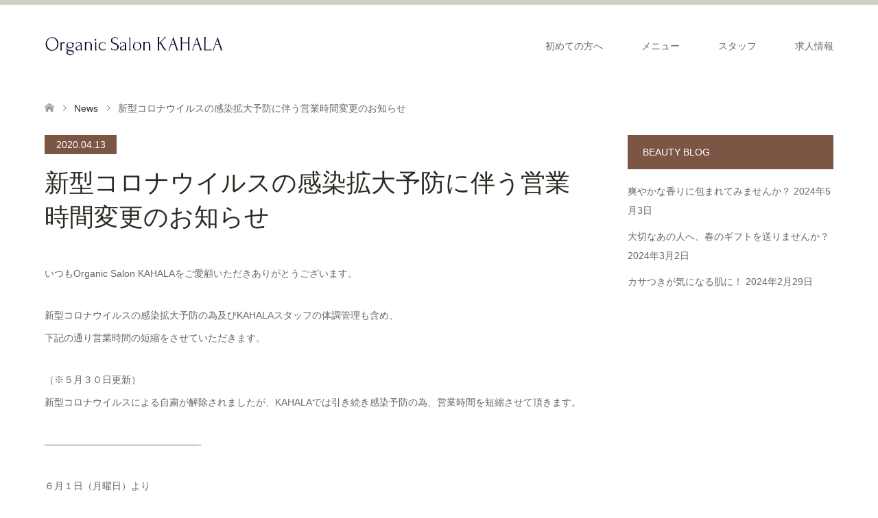

--- FILE ---
content_type: text/html; charset=UTF-8
request_url: https://organicsalon-kahala.jp/news/200413/
body_size: 20919
content:
<!DOCTYPE html>
<html dir="ltr" lang="ja"
	prefix="og: https://ogp.me/ns#" >
<head>
<meta charset="UTF-8">
<!--[if IE]><meta http-equiv="X-UA-Compatible" content="IE=edge"><![endif]-->
<meta name="viewport" content="width=device-width">

<meta name="description" content="いつもOrganic Salon KAHALAをご愛顧いただきありがとうございます。新型コロナウイルスの感染拡大予防の為及びKAHALAスタッフの体調管理も含め、下記の通り営業時間の短縮をさせていただきます。">
<link rel="pingback" href="https://organicsalon-kahala.jp/xmlrpc.php">

		<!-- All in One SEO 4.3.7 - aioseo.com -->
		<title>新型コロナウイルスの感染拡大予防に伴う営業時間変更のお知らせ | 豊橋のトータルビューティーサロン「Organic Salon KAHALA」</title>
		<meta name="robots" content="max-snippet:-1, max-image-preview:large, max-video-preview:-1" />
		<link rel="canonical" href="https://organicsalon-kahala.jp/news/200413/" />
		<meta name="generator" content="All in One SEO (AIOSEO) 4.3.7" />
		<meta property="og:locale" content="ja_JP" />
		<meta property="og:site_name" content="豊橋のトータルビューティーサロン「Organinc Salon KAHALA」" />
		<meta property="og:type" content="article" />
		<meta property="og:title" content="新型コロナウイルスの感染拡大予防に伴う営業時間変更のお知らせ | 豊橋のトータルビューティーサロン「Organic Salon KAHALA」" />
		<meta property="og:url" content="https://organicsalon-kahala.jp/news/200413/" />
		<meta property="og:image" content="https://organicsalon-kahala.jp/wp-content/uploads/2020/06/logo.png" />
		<meta property="og:image:secure_url" content="https://organicsalon-kahala.jp/wp-content/uploads/2020/06/logo.png" />
		<meta property="og:image:width" content="1200" />
		<meta property="og:image:height" content="630" />
		<meta property="article:published_time" content="2020-04-13T00:00:04+00:00" />
		<meta property="article:modified_time" content="2020-05-31T07:03:45+00:00" />
		<meta name="twitter:card" content="summary" />
		<meta name="twitter:title" content="新型コロナウイルスの感染拡大予防に伴う営業時間変更のお知らせ | 豊橋のトータルビューティーサロン「Organic Salon KAHALA」" />
		<meta name="twitter:image" content="https://organicsalon-kahala.jp/wp-content/uploads/2020/06/logo.png" />
		<script type="application/ld+json" class="aioseo-schema">
			{"@context":"https:\/\/schema.org","@graph":[{"@type":"BreadcrumbList","@id":"https:\/\/organicsalon-kahala.jp\/news\/200413\/#breadcrumblist","itemListElement":[{"@type":"ListItem","@id":"https:\/\/organicsalon-kahala.jp\/#listItem","position":1,"item":{"@type":"WebPage","@id":"https:\/\/organicsalon-kahala.jp\/","name":"\u30db\u30fc\u30e0","description":"\u300c\u5065\u5eb7\u3067\u7f8e\u3057\u304f\u3001\u8f1d\u304d\u6ea2\u308c\u308b\u5973\u6027\u3092\u5897\u3084\u3057\u305f\u3044\u300d\u3092\u30b3\u30f3\u30bb\u30d7\u30c8\u306b\u30de\u30c4\u30a8\u30af\u3001\u30d8\u30a2\u30b5\u30ed\u30f3\u3001\u30cd\u30a4\u30eb\u3001\u30a8\u30b9\u30c6\u3001\u8131\u6bdb\u307e\u3067\u3092\u517c\u306d\u5099\u3048\u305f\u8c4a\u6a4b\u5e02\u306e\u30c8\u30fc\u30bf\u30eb\u30d3\u30e5\u30fc\u30c6\u30a3\u30fc\u30b5\u30ed\u30f3\u3067\u3059\u3002 \u5e74\u9f62\u3092\u91cd\u306d\u3066\u3082\u3001\u5065\u5eb7\u7684\u3067\u7f8e\u3057\u304f\u3001\u30b9\u30c8\u30ec\u30b9\u30d5\u30ea\u30fc\u306a\u65e5\u3005\u3092\u904e\u3054\u305b\u308b\u30e1\u30cb\u30e5\u30fc\u30fb\u5546\u54c1\u3092\u53d6\u308a\u63c3\u3048\u3066\u304a\u308a\u307e\u3059\u3002","url":"https:\/\/organicsalon-kahala.jp\/"},"nextItem":"https:\/\/organicsalon-kahala.jp\/news\/200413\/#listItem"},{"@type":"ListItem","@id":"https:\/\/organicsalon-kahala.jp\/news\/200413\/#listItem","position":2,"item":{"@type":"WebPage","@id":"https:\/\/organicsalon-kahala.jp\/news\/200413\/","name":"\u65b0\u578b\u30b3\u30ed\u30ca\u30a6\u30a4\u30eb\u30b9\u306e\u611f\u67d3\u62e1\u5927\u4e88\u9632\u306b\u4f34\u3046\u55b6\u696d\u6642\u9593\u5909\u66f4\u306e\u304a\u77e5\u3089\u305b","url":"https:\/\/organicsalon-kahala.jp\/news\/200413\/"},"previousItem":"https:\/\/organicsalon-kahala.jp\/#listItem"}]},{"@type":"Organization","@id":"https:\/\/organicsalon-kahala.jp\/#organization","name":"\u8c4a\u6a4b\u306e\u30c8\u30fc\u30bf\u30eb\u30d3\u30e5\u30fc\u30c6\u30a3\u30fc\u30b5\u30ed\u30f3\u300cOrganic Salon KAHALA\u300d","url":"https:\/\/organicsalon-kahala.jp\/"},{"@type":"Person","@id":"https:\/\/organicsalon-kahala.jp\/author\/kahala\/#author","url":"https:\/\/organicsalon-kahala.jp\/author\/kahala\/","name":"kahala","image":{"@type":"ImageObject","@id":"https:\/\/organicsalon-kahala.jp\/news\/200413\/#authorImage","url":"https:\/\/secure.gravatar.com\/avatar\/4ca57d8c0987839f965c71b98a6bfdd1?s=96&d=mm&r=g","width":96,"height":96,"caption":"kahala"}},{"@type":"WebPage","@id":"https:\/\/organicsalon-kahala.jp\/news\/200413\/#webpage","url":"https:\/\/organicsalon-kahala.jp\/news\/200413\/","name":"\u65b0\u578b\u30b3\u30ed\u30ca\u30a6\u30a4\u30eb\u30b9\u306e\u611f\u67d3\u62e1\u5927\u4e88\u9632\u306b\u4f34\u3046\u55b6\u696d\u6642\u9593\u5909\u66f4\u306e\u304a\u77e5\u3089\u305b | \u8c4a\u6a4b\u306e\u30c8\u30fc\u30bf\u30eb\u30d3\u30e5\u30fc\u30c6\u30a3\u30fc\u30b5\u30ed\u30f3\u300cOrganic Salon KAHALA\u300d","inLanguage":"ja","isPartOf":{"@id":"https:\/\/organicsalon-kahala.jp\/#website"},"breadcrumb":{"@id":"https:\/\/organicsalon-kahala.jp\/news\/200413\/#breadcrumblist"},"author":{"@id":"https:\/\/organicsalon-kahala.jp\/author\/kahala\/#author"},"creator":{"@id":"https:\/\/organicsalon-kahala.jp\/author\/kahala\/#author"},"datePublished":"2020-04-13T00:00:04+09:00","dateModified":"2020-05-31T07:03:45+09:00"},{"@type":"WebSite","@id":"https:\/\/organicsalon-kahala.jp\/#website","url":"https:\/\/organicsalon-kahala.jp\/","name":"\u8c4a\u6a4b\u306e\u30c8\u30fc\u30bf\u30eb\u30d3\u30e5\u30fc\u30c6\u30a3\u30fc\u30b5\u30ed\u30f3\u300cOrganic Salon KAHALA\u300d","description":"\u3044\u3064\u307e\u3067\u3082\u7f8e\u3057\u304f\u8f1d\u304f\u5973\u6027\u3078","inLanguage":"ja","publisher":{"@id":"https:\/\/organicsalon-kahala.jp\/#organization"}}]}
		</script>
		<script type="text/javascript" >
			window.ga=window.ga||function(){(ga.q=ga.q||[]).push(arguments)};ga.l=+new Date;
			ga('create', "UA-102283107-1", 'auto');
			ga('send', 'pageview');
		</script>
		<script async src="https://www.google-analytics.com/analytics.js"></script>
		<!-- All in One SEO -->

<link rel="alternate" type="application/rss+xml" title="豊橋のトータルビューティーサロン「Organic Salon KAHALA」 &raquo; フィード" href="https://organicsalon-kahala.jp/feed/" />
<link rel="alternate" type="application/rss+xml" title="豊橋のトータルビューティーサロン「Organic Salon KAHALA」 &raquo; コメントフィード" href="https://organicsalon-kahala.jp/comments/feed/" />
<script type="text/javascript">
window._wpemojiSettings = {"baseUrl":"https:\/\/s.w.org\/images\/core\/emoji\/14.0.0\/72x72\/","ext":".png","svgUrl":"https:\/\/s.w.org\/images\/core\/emoji\/14.0.0\/svg\/","svgExt":".svg","source":{"concatemoji":"https:\/\/organicsalon-kahala.jp\/wp-includes\/js\/wp-emoji-release.min.js?ver=6.2.8"}};
/*! This file is auto-generated */
!function(e,a,t){var n,r,o,i=a.createElement("canvas"),p=i.getContext&&i.getContext("2d");function s(e,t){p.clearRect(0,0,i.width,i.height),p.fillText(e,0,0);e=i.toDataURL();return p.clearRect(0,0,i.width,i.height),p.fillText(t,0,0),e===i.toDataURL()}function c(e){var t=a.createElement("script");t.src=e,t.defer=t.type="text/javascript",a.getElementsByTagName("head")[0].appendChild(t)}for(o=Array("flag","emoji"),t.supports={everything:!0,everythingExceptFlag:!0},r=0;r<o.length;r++)t.supports[o[r]]=function(e){if(p&&p.fillText)switch(p.textBaseline="top",p.font="600 32px Arial",e){case"flag":return s("\ud83c\udff3\ufe0f\u200d\u26a7\ufe0f","\ud83c\udff3\ufe0f\u200b\u26a7\ufe0f")?!1:!s("\ud83c\uddfa\ud83c\uddf3","\ud83c\uddfa\u200b\ud83c\uddf3")&&!s("\ud83c\udff4\udb40\udc67\udb40\udc62\udb40\udc65\udb40\udc6e\udb40\udc67\udb40\udc7f","\ud83c\udff4\u200b\udb40\udc67\u200b\udb40\udc62\u200b\udb40\udc65\u200b\udb40\udc6e\u200b\udb40\udc67\u200b\udb40\udc7f");case"emoji":return!s("\ud83e\udef1\ud83c\udffb\u200d\ud83e\udef2\ud83c\udfff","\ud83e\udef1\ud83c\udffb\u200b\ud83e\udef2\ud83c\udfff")}return!1}(o[r]),t.supports.everything=t.supports.everything&&t.supports[o[r]],"flag"!==o[r]&&(t.supports.everythingExceptFlag=t.supports.everythingExceptFlag&&t.supports[o[r]]);t.supports.everythingExceptFlag=t.supports.everythingExceptFlag&&!t.supports.flag,t.DOMReady=!1,t.readyCallback=function(){t.DOMReady=!0},t.supports.everything||(n=function(){t.readyCallback()},a.addEventListener?(a.addEventListener("DOMContentLoaded",n,!1),e.addEventListener("load",n,!1)):(e.attachEvent("onload",n),a.attachEvent("onreadystatechange",function(){"complete"===a.readyState&&t.readyCallback()})),(e=t.source||{}).concatemoji?c(e.concatemoji):e.wpemoji&&e.twemoji&&(c(e.twemoji),c(e.wpemoji)))}(window,document,window._wpemojiSettings);
</script>
<style type="text/css">
img.wp-smiley,
img.emoji {
	display: inline !important;
	border: none !important;
	box-shadow: none !important;
	height: 1em !important;
	width: 1em !important;
	margin: 0 0.07em !important;
	vertical-align: -0.1em !important;
	background: none !important;
	padding: 0 !important;
}
</style>
	<link rel='stylesheet' id='style-css' href='https://organicsalon-kahala.jp/wp-content/themes/skin_tcd046/style.css?ver=1.7.3' type='text/css' media='all' />
<link rel='stylesheet' id='sbi_styles-css' href='https://organicsalon-kahala.jp/wp-content/plugins/instagram-feed/css/sbi-styles.min.css?ver=6.10.0' type='text/css' media='all' />
<link rel='stylesheet' id='wp-block-library-css' href='https://organicsalon-kahala.jp/wp-includes/css/dist/block-library/style.min.css?ver=6.2.8' type='text/css' media='all' />
<link rel='stylesheet' id='classic-theme-styles-css' href='https://organicsalon-kahala.jp/wp-includes/css/classic-themes.min.css?ver=6.2.8' type='text/css' media='all' />
<style id='global-styles-inline-css' type='text/css'>
body{--wp--preset--color--black: #000000;--wp--preset--color--cyan-bluish-gray: #abb8c3;--wp--preset--color--white: #ffffff;--wp--preset--color--pale-pink: #f78da7;--wp--preset--color--vivid-red: #cf2e2e;--wp--preset--color--luminous-vivid-orange: #ff6900;--wp--preset--color--luminous-vivid-amber: #fcb900;--wp--preset--color--light-green-cyan: #7bdcb5;--wp--preset--color--vivid-green-cyan: #00d084;--wp--preset--color--pale-cyan-blue: #8ed1fc;--wp--preset--color--vivid-cyan-blue: #0693e3;--wp--preset--color--vivid-purple: #9b51e0;--wp--preset--gradient--vivid-cyan-blue-to-vivid-purple: linear-gradient(135deg,rgba(6,147,227,1) 0%,rgb(155,81,224) 100%);--wp--preset--gradient--light-green-cyan-to-vivid-green-cyan: linear-gradient(135deg,rgb(122,220,180) 0%,rgb(0,208,130) 100%);--wp--preset--gradient--luminous-vivid-amber-to-luminous-vivid-orange: linear-gradient(135deg,rgba(252,185,0,1) 0%,rgba(255,105,0,1) 100%);--wp--preset--gradient--luminous-vivid-orange-to-vivid-red: linear-gradient(135deg,rgba(255,105,0,1) 0%,rgb(207,46,46) 100%);--wp--preset--gradient--very-light-gray-to-cyan-bluish-gray: linear-gradient(135deg,rgb(238,238,238) 0%,rgb(169,184,195) 100%);--wp--preset--gradient--cool-to-warm-spectrum: linear-gradient(135deg,rgb(74,234,220) 0%,rgb(151,120,209) 20%,rgb(207,42,186) 40%,rgb(238,44,130) 60%,rgb(251,105,98) 80%,rgb(254,248,76) 100%);--wp--preset--gradient--blush-light-purple: linear-gradient(135deg,rgb(255,206,236) 0%,rgb(152,150,240) 100%);--wp--preset--gradient--blush-bordeaux: linear-gradient(135deg,rgb(254,205,165) 0%,rgb(254,45,45) 50%,rgb(107,0,62) 100%);--wp--preset--gradient--luminous-dusk: linear-gradient(135deg,rgb(255,203,112) 0%,rgb(199,81,192) 50%,rgb(65,88,208) 100%);--wp--preset--gradient--pale-ocean: linear-gradient(135deg,rgb(255,245,203) 0%,rgb(182,227,212) 50%,rgb(51,167,181) 100%);--wp--preset--gradient--electric-grass: linear-gradient(135deg,rgb(202,248,128) 0%,rgb(113,206,126) 100%);--wp--preset--gradient--midnight: linear-gradient(135deg,rgb(2,3,129) 0%,rgb(40,116,252) 100%);--wp--preset--duotone--dark-grayscale: url('#wp-duotone-dark-grayscale');--wp--preset--duotone--grayscale: url('#wp-duotone-grayscale');--wp--preset--duotone--purple-yellow: url('#wp-duotone-purple-yellow');--wp--preset--duotone--blue-red: url('#wp-duotone-blue-red');--wp--preset--duotone--midnight: url('#wp-duotone-midnight');--wp--preset--duotone--magenta-yellow: url('#wp-duotone-magenta-yellow');--wp--preset--duotone--purple-green: url('#wp-duotone-purple-green');--wp--preset--duotone--blue-orange: url('#wp-duotone-blue-orange');--wp--preset--font-size--small: 13px;--wp--preset--font-size--medium: 20px;--wp--preset--font-size--large: 36px;--wp--preset--font-size--x-large: 42px;--wp--preset--spacing--20: 0.44rem;--wp--preset--spacing--30: 0.67rem;--wp--preset--spacing--40: 1rem;--wp--preset--spacing--50: 1.5rem;--wp--preset--spacing--60: 2.25rem;--wp--preset--spacing--70: 3.38rem;--wp--preset--spacing--80: 5.06rem;--wp--preset--shadow--natural: 6px 6px 9px rgba(0, 0, 0, 0.2);--wp--preset--shadow--deep: 12px 12px 50px rgba(0, 0, 0, 0.4);--wp--preset--shadow--sharp: 6px 6px 0px rgba(0, 0, 0, 0.2);--wp--preset--shadow--outlined: 6px 6px 0px -3px rgba(255, 255, 255, 1), 6px 6px rgba(0, 0, 0, 1);--wp--preset--shadow--crisp: 6px 6px 0px rgba(0, 0, 0, 1);}:where(.is-layout-flex){gap: 0.5em;}body .is-layout-flow > .alignleft{float: left;margin-inline-start: 0;margin-inline-end: 2em;}body .is-layout-flow > .alignright{float: right;margin-inline-start: 2em;margin-inline-end: 0;}body .is-layout-flow > .aligncenter{margin-left: auto !important;margin-right: auto !important;}body .is-layout-constrained > .alignleft{float: left;margin-inline-start: 0;margin-inline-end: 2em;}body .is-layout-constrained > .alignright{float: right;margin-inline-start: 2em;margin-inline-end: 0;}body .is-layout-constrained > .aligncenter{margin-left: auto !important;margin-right: auto !important;}body .is-layout-constrained > :where(:not(.alignleft):not(.alignright):not(.alignfull)){max-width: var(--wp--style--global--content-size);margin-left: auto !important;margin-right: auto !important;}body .is-layout-constrained > .alignwide{max-width: var(--wp--style--global--wide-size);}body .is-layout-flex{display: flex;}body .is-layout-flex{flex-wrap: wrap;align-items: center;}body .is-layout-flex > *{margin: 0;}:where(.wp-block-columns.is-layout-flex){gap: 2em;}.has-black-color{color: var(--wp--preset--color--black) !important;}.has-cyan-bluish-gray-color{color: var(--wp--preset--color--cyan-bluish-gray) !important;}.has-white-color{color: var(--wp--preset--color--white) !important;}.has-pale-pink-color{color: var(--wp--preset--color--pale-pink) !important;}.has-vivid-red-color{color: var(--wp--preset--color--vivid-red) !important;}.has-luminous-vivid-orange-color{color: var(--wp--preset--color--luminous-vivid-orange) !important;}.has-luminous-vivid-amber-color{color: var(--wp--preset--color--luminous-vivid-amber) !important;}.has-light-green-cyan-color{color: var(--wp--preset--color--light-green-cyan) !important;}.has-vivid-green-cyan-color{color: var(--wp--preset--color--vivid-green-cyan) !important;}.has-pale-cyan-blue-color{color: var(--wp--preset--color--pale-cyan-blue) !important;}.has-vivid-cyan-blue-color{color: var(--wp--preset--color--vivid-cyan-blue) !important;}.has-vivid-purple-color{color: var(--wp--preset--color--vivid-purple) !important;}.has-black-background-color{background-color: var(--wp--preset--color--black) !important;}.has-cyan-bluish-gray-background-color{background-color: var(--wp--preset--color--cyan-bluish-gray) !important;}.has-white-background-color{background-color: var(--wp--preset--color--white) !important;}.has-pale-pink-background-color{background-color: var(--wp--preset--color--pale-pink) !important;}.has-vivid-red-background-color{background-color: var(--wp--preset--color--vivid-red) !important;}.has-luminous-vivid-orange-background-color{background-color: var(--wp--preset--color--luminous-vivid-orange) !important;}.has-luminous-vivid-amber-background-color{background-color: var(--wp--preset--color--luminous-vivid-amber) !important;}.has-light-green-cyan-background-color{background-color: var(--wp--preset--color--light-green-cyan) !important;}.has-vivid-green-cyan-background-color{background-color: var(--wp--preset--color--vivid-green-cyan) !important;}.has-pale-cyan-blue-background-color{background-color: var(--wp--preset--color--pale-cyan-blue) !important;}.has-vivid-cyan-blue-background-color{background-color: var(--wp--preset--color--vivid-cyan-blue) !important;}.has-vivid-purple-background-color{background-color: var(--wp--preset--color--vivid-purple) !important;}.has-black-border-color{border-color: var(--wp--preset--color--black) !important;}.has-cyan-bluish-gray-border-color{border-color: var(--wp--preset--color--cyan-bluish-gray) !important;}.has-white-border-color{border-color: var(--wp--preset--color--white) !important;}.has-pale-pink-border-color{border-color: var(--wp--preset--color--pale-pink) !important;}.has-vivid-red-border-color{border-color: var(--wp--preset--color--vivid-red) !important;}.has-luminous-vivid-orange-border-color{border-color: var(--wp--preset--color--luminous-vivid-orange) !important;}.has-luminous-vivid-amber-border-color{border-color: var(--wp--preset--color--luminous-vivid-amber) !important;}.has-light-green-cyan-border-color{border-color: var(--wp--preset--color--light-green-cyan) !important;}.has-vivid-green-cyan-border-color{border-color: var(--wp--preset--color--vivid-green-cyan) !important;}.has-pale-cyan-blue-border-color{border-color: var(--wp--preset--color--pale-cyan-blue) !important;}.has-vivid-cyan-blue-border-color{border-color: var(--wp--preset--color--vivid-cyan-blue) !important;}.has-vivid-purple-border-color{border-color: var(--wp--preset--color--vivid-purple) !important;}.has-vivid-cyan-blue-to-vivid-purple-gradient-background{background: var(--wp--preset--gradient--vivid-cyan-blue-to-vivid-purple) !important;}.has-light-green-cyan-to-vivid-green-cyan-gradient-background{background: var(--wp--preset--gradient--light-green-cyan-to-vivid-green-cyan) !important;}.has-luminous-vivid-amber-to-luminous-vivid-orange-gradient-background{background: var(--wp--preset--gradient--luminous-vivid-amber-to-luminous-vivid-orange) !important;}.has-luminous-vivid-orange-to-vivid-red-gradient-background{background: var(--wp--preset--gradient--luminous-vivid-orange-to-vivid-red) !important;}.has-very-light-gray-to-cyan-bluish-gray-gradient-background{background: var(--wp--preset--gradient--very-light-gray-to-cyan-bluish-gray) !important;}.has-cool-to-warm-spectrum-gradient-background{background: var(--wp--preset--gradient--cool-to-warm-spectrum) !important;}.has-blush-light-purple-gradient-background{background: var(--wp--preset--gradient--blush-light-purple) !important;}.has-blush-bordeaux-gradient-background{background: var(--wp--preset--gradient--blush-bordeaux) !important;}.has-luminous-dusk-gradient-background{background: var(--wp--preset--gradient--luminous-dusk) !important;}.has-pale-ocean-gradient-background{background: var(--wp--preset--gradient--pale-ocean) !important;}.has-electric-grass-gradient-background{background: var(--wp--preset--gradient--electric-grass) !important;}.has-midnight-gradient-background{background: var(--wp--preset--gradient--midnight) !important;}.has-small-font-size{font-size: var(--wp--preset--font-size--small) !important;}.has-medium-font-size{font-size: var(--wp--preset--font-size--medium) !important;}.has-large-font-size{font-size: var(--wp--preset--font-size--large) !important;}.has-x-large-font-size{font-size: var(--wp--preset--font-size--x-large) !important;}
.wp-block-navigation a:where(:not(.wp-element-button)){color: inherit;}
:where(.wp-block-columns.is-layout-flex){gap: 2em;}
.wp-block-pullquote{font-size: 1.5em;line-height: 1.6;}
</style>
<link rel='stylesheet' id='tcd-maps-css' href='https://organicsalon-kahala.jp/wp-content/plugins/tcd-google-maps/admin.css?ver=6.2.8' type='text/css' media='all' />
<link rel='stylesheet' id='wpsbc-style-css' href='https://organicsalon-kahala.jp/wp-content/plugins/wp-simple-booking-calendar/assets/css/style-front-end.min.css?ver=2.0.8.3' type='text/css' media='all' />
<link rel='stylesheet' id='dashicons-css' href='https://organicsalon-kahala.jp/wp-includes/css/dashicons.min.css?ver=6.2.8' type='text/css' media='all' />
<script type='text/javascript' src='https://organicsalon-kahala.jp/wp-includes/js/jquery/jquery.min.js?ver=3.6.4' id='jquery-core-js'></script>
<script type='text/javascript' src='https://organicsalon-kahala.jp/wp-includes/js/jquery/jquery-migrate.min.js?ver=3.4.0' id='jquery-migrate-js'></script>
<link rel="https://api.w.org/" href="https://organicsalon-kahala.jp/wp-json/" /><link rel='shortlink' href='https://organicsalon-kahala.jp/?p=982' />
<link rel="alternate" type="application/json+oembed" href="https://organicsalon-kahala.jp/wp-json/oembed/1.0/embed?url=https%3A%2F%2Forganicsalon-kahala.jp%2Fnews%2F200413%2F" />
<link rel="alternate" type="text/xml+oembed" href="https://organicsalon-kahala.jp/wp-json/oembed/1.0/embed?url=https%3A%2F%2Forganicsalon-kahala.jp%2Fnews%2F200413%2F&#038;format=xml" />

<link rel="stylesheet" href="https://organicsalon-kahala.jp/wp-content/themes/skin_tcd046/css/design-plus.css?ver=1.7.3">
<link rel="stylesheet" href="https://organicsalon-kahala.jp/wp-content/themes/skin_tcd046/css/sns-botton.css?ver=1.7.3">
<link rel="stylesheet" href="https://organicsalon-kahala.jp/wp-content/themes/skin_tcd046/css/responsive.css?ver=1.7.3">
<link rel="stylesheet" href="https://organicsalon-kahala.jp/wp-content/themes/skin_tcd046/css/footer-bar.css?ver=1.7.3">

<script src="https://organicsalon-kahala.jp/wp-content/themes/skin_tcd046/js/jquery.easing.1.3.js?ver=1.7.3"></script>
<script src="https://organicsalon-kahala.jp/wp-content/themes/skin_tcd046/js/jscript.js?ver=1.7.3"></script>
<script src="https://organicsalon-kahala.jp/wp-content/themes/skin_tcd046/js/comment.js?ver=1.7.3"></script>

<style type="text/css">
body, input, textarea { font-family: "Segoe UI", Verdana, "游ゴシック", YuGothic, "Hiragino Kaku Gothic ProN", Meiryo, sans-serif; }
.rich_font { font-weight:500; font-family: "Times New Roman" , "游明朝" , "Yu Mincho" , "游明朝体" , "YuMincho" , "ヒラギノ明朝 Pro W3" , "Hiragino Mincho Pro" , "HiraMinProN-W3" , "HGS明朝E" , "ＭＳ Ｐ明朝" , "MS PMincho" , serif; }

#header .logo { font-size:24px; }
.fix_top.header_fix #header .logo { font-size:20px; }
#footer_logo .logo { font-size:24px; }
 #logo_image img { width:50%; height:50%; max-height: none; }
  #logo_image_fixed img { width:50%; height:50%; max-height: none; }
#footer_logo img { width:50%; height:50%; }
#post_title { font-size:36px; }
body, .post_content { font-size:14px; }

@media screen and (max-width:991px) {
  #header .logo { font-size:18px; }
  .mobile_fix_top.header_fix #header .logo { font-size:18px; }
  #logo_image img { width:50%; height:50%; max-height: none; }
  #logo_image_fixed img { width:50%; height:50%; max-height: none; }
  #post_title { font-size:20px; }
  body, .post_content { font-size:14px; }
}




.image {
overflow: hidden;
-webkit-transition: 0.35s;
-moz-transition: 0.35s;
-ms-transition: 0.35s;
transition: 0.35s;
}
.image img {
-webkit-transform: scale(1);
-webkit-transition-property: opacity, scale, -webkit-transform;
-webkit-transition: 0.35s;
-moz-transform: scale(1);
-moz-transition-property: opacity, scale, -moz-transform;
-moz-transition: 0.35s;
-ms-transform: scale(1);
-ms-transition-property: opacity, scale, -ms-transform;
-ms-transition: 0.35s;
-o-transform: scale(1);
-o-transition-property: opacity, scale, -o-transform;
-o-transition: 0.35s;
transform: scale(1);
transition-property: opacity, scale, -webkit-transform;
transition: 0.35s;
-webkit-backface-visibility:hidden; backface-visibility:hidden;
}
.image:hover img, a:hover .image img {
 -webkit-transform: scale(1.2); -moz-transform: scale(1.2); -ms-transform: scale(1.2); -o-transform: scale(1.2); transform: scale(1.2);
}

.headline_bg_l, .headline_bg, ul.meta .category span, .page_navi a:hover, .page_navi span.current, .page_navi p.back a:hover,
#post_pagination p, #post_pagination a:hover, #previous_next_post2 a:hover, .single-news #post_meta_top .date, .single-campaign #post_meta_top .date, ol#voice_list .info .voice_button a:hover, .voice_user .voice_name, .voice_course .course_button a, .side_headline, #footer_top,
#comment_header ul li a:hover, #comment_header ul li.comment_switch_active a, #comment_header #comment_closed p, #submit_comment
{ background-color:#7C5645; }

.page_navi a:hover, .page_navi span.current, #post_pagination p, #comment_header ul li.comment_switch_active a, #comment_header #comment_closed p, #guest_info input:focus, #comment_textarea textarea:focus
{ border-color:#7C5645; }

#comment_header ul li.comment_switch_active a:after, #comment_header #comment_closed p:after
{ border-color:#7C5645 transparent transparent transparent; }

a:hover, #global_menu > ul > li > a:hover, #bread_crumb li a, #bread_crumb li.home a:hover:before, ul.meta .date, .footer_headline, .footer_widget a:hover,
#post_title, #previous_next_post a:hover, #previous_next_post a:hover:before, #previous_next_post a:hover:after,
#recent_news .info .date, .course_category .course_category_headline, .course_category .info .headline, ol#voice_list .info .voice_name, dl.interview dt, .voice_course .course_button a:hover, ol#staff_list .info .staff_name, .staff_info .staff_detail .staff_name, .staff_info .staff_detail .staff_social_link li a:hover:before,
.styled_post_list1 .date, .collapse_category_list li a:hover, .tcdw_course_list_widget .course_list li .image, .side_widget.tcdw_banner_list_widget .side_headline, ul.banner_list li .image,
#index_content1 .caption .headline, #index_course li .image, #index_news .date, #index_voice li .info .voice_name, #index_blog .headline, .table.pb_pricemenu td.menu, .side_widget .campaign_list .date, .side_widget .news_list .date, .side_widget .staff_list .staff_name, .side_widget .voice_list .voice_name
{ color:#2A2922; }

#footer_bottom, a.index_blog_button:hover, .widget_search #search-btn input:hover, .widget_search #searchsubmit:hover, .widget.google_search #searchsubmit:hover, #submit_comment:hover, #header_slider .slick-dots li button:hover, #header_slider .slick-dots li.slick-active button
{ background-color:#2A2922; }

.post_content a { color:#C2AA99; }

#archive_wrapper, #related_post ol { background-color:rgba(124,86,69,0.15); }
#index_course li.noimage .image, .course_category .noimage .imagebox, .tcdw_course_list_widget .course_list li.noimage .image { background:rgba(124,86,69,0.3); }

#index_blog, #footer_widget, .course_categories li a.active, .course_categories li a:hover, .styled_post_list1_tabs li { background-color:rgba(79,107,50,0.15); }
#index_topics { background:rgba(79,107,50,0.9); }
#header { border-top-color:rgba(79,107,50,0.8); }

@media screen and (min-width:992px) {
  .fix_top.header_fix #header { background-color:rgba(79,107,50,0.8); }
  #global_menu ul ul a { background-color:#7C5645; }
  #global_menu ul ul a:hover { background-color:#2A2922; }
}
@media screen and (max-width:991px) {
  a.menu_button.active { background:rgba(79,107,50,0.8); };
  .mobile_fix_top.header_fix #header { background-color:rgba(79,107,50,0.8); }
  #global_menu { background-color:#7C5645; }
  #global_menu a:hover { background-color:#2A2922; }
}
@media screen and (max-width:991px) {
  .mobile_fix_top.header_fix #header { background-color:rgba(79,107,50,0.8); }
}


</style>

<style type="text/css"></style><link rel="icon" href="https://organicsalon-kahala.jp/wp-content/uploads/2020/06/cropped-favicon-32x32.png" sizes="32x32" />
<link rel="icon" href="https://organicsalon-kahala.jp/wp-content/uploads/2020/06/cropped-favicon-192x192.png" sizes="192x192" />
<link rel="apple-touch-icon" href="https://organicsalon-kahala.jp/wp-content/uploads/2020/06/cropped-favicon-180x180.png" />
<meta name="msapplication-TileImage" content="https://organicsalon-kahala.jp/wp-content/uploads/2020/06/cropped-favicon-270x270.png" />
		<style type="text/css" id="wp-custom-css">
			#index_course li .caption
{font-size: 16px;
	background:rgba(0,0,0,0.5);}
#index_course li .caption
 {color: #ffffff; }

/* 記事タイトル 
#post_title { padding:0; margin:0 0 41px; font-size:28px; line-height:1.4; color:#c2aa99; }*/

/* ヘッダー上部細帯カラー */
#header { border-top-color:rgba(79,107,50,0.3); }

/* フッターウィジェット背景色 */
#footer_widget { width:100%; background:rgba(243,235,222,1); }

/* 初めての方へページ見出し */
h3.kenkoubi {
	font-family: serif;
	margin: 0 0 10px 0;
	padding: 10px 0 0 0;
}

.post_content h3.kenkoubi {
    font-size: 200%;
    padding-top: 20px;
		line-height: 1.3;
}

/* 動画中央 */
.hoge{
text-align:center;
}

/* チェックボックス */
.checkmark{
	padding-left:24px;
	position:relative;
}

.checkmark:before,
.checkmark:after{
	content:"";
	display:block;
	position:absolute;
}
.checkmark:before{
	width:16px;
	height:16px;
	background:#ffffff;
	border:1px solid #696969;
	left:0;top:2px;
}
.checkmark:after{
	border-left:2px solid #ff0000;
	border-bottom:2px solid #696969;
	width:6px;
	height:3px;
	-webkit-transform:rotate(-45deg);
	transform:rotate(-45deg);
	left:5px;
	top:7px;
}

/* ブロック同士の隙間埋める */
.sukimatyousei{
     margin-bottom:0px;
}		</style>
		</head>
<body id="body" class="news-template-default single single-news postid-982">


 <div id="header" class="clearfix">
  <div class="header_inner">
   <div id="header_logo">
    <div id="logo_image">
 <h1 class="logo">
  <a href="https://organicsalon-kahala.jp/" title="豊橋のトータルビューティーサロン「Organic Salon KAHALA」" data-label="豊橋のトータルビューティーサロン「Organic Salon KAHALA」"><img class="h_logo" src="https://organicsalon-kahala.jp/wp-content/uploads/2020/04/logotype_B.png?1769904868" alt="豊橋のトータルビューティーサロン「Organic Salon KAHALA」" title="豊橋のトータルビューティーサロン「Organic Salon KAHALA」" /></a>
 </h1>
</div>
<div id="logo_image_fixed">
 <p class="logo"><a href="https://organicsalon-kahala.jp/" title="豊橋のトータルビューティーサロン「Organic Salon KAHALA」"><img class="s_logo" src="https://organicsalon-kahala.jp/wp-content/uploads/2020/04/logotype_B.png?1769904868" alt="豊橋のトータルビューティーサロン「Organic Salon KAHALA」" title="豊橋のトータルビューティーサロン「Organic Salon KAHALA」" /></a></p>
</div>
   </div>

      <a href="#" class="menu_button"><span>menu</span></a>
   <div id="global_menu">
    <ul id="menu-%e3%83%a1%e3%83%8b%e3%83%a5%e3%83%bc" class="menu"><li id="menu-item-120" class="menu-item menu-item-type-post_type menu-item-object-page menu-item-120"><a href="https://organicsalon-kahala.jp/about/">初めての方へ</a></li>
<li id="menu-item-137" class="menu-item menu-item-type-post_type_archive menu-item-object-course menu-item-has-children menu-item-137"><a href="https://organicsalon-kahala.jp/course/">メニュー</a>
<ul class="sub-menu">
	<li id="menu-item-785" class="menu-item menu-item-type-post_type menu-item-object-course menu-item-785"><a href="https://organicsalon-kahala.jp/course/shop/">1F オーガニックセレクトショップ</a></li>
	<li id="menu-item-142" class="menu-item menu-item-type-post_type menu-item-object-course menu-item-142"><a href="https://organicsalon-kahala.jp/course/coco/">1F コールドプレスジュース</a></li>
	<li id="menu-item-139" class="menu-item menu-item-type-post_type menu-item-object-course menu-item-139"><a href="https://organicsalon-kahala.jp/course/eyelash/">2F アイラッシュ</a></li>
	<li id="menu-item-133" class="menu-item menu-item-type-post_type menu-item-object-course menu-item-133"><a href="https://organicsalon-kahala.jp/course/hairsalon/">2F ヘアサロン</a></li>
	<li id="menu-item-1686" class="menu-item menu-item-type-post_type menu-item-object-course menu-item-1686"><a href="https://organicsalon-kahala.jp/course/peel-heel-treatment/">3F 角質ケア</a></li>
	<li id="menu-item-2037" class="menu-item menu-item-type-post_type menu-item-object-course menu-item-2037"><a href="https://organicsalon-kahala.jp/course/fasting/">ファスティング(断食)</a></li>
	<li id="menu-item-140" class="menu-item menu-item-type-post_type menu-item-object-course menu-item-140"><a href="https://organicsalon-kahala.jp/course/relaxation/">3F リラクゼーション／エステ</a></li>
	<li id="menu-item-141" class="menu-item menu-item-type-post_type menu-item-object-course menu-item-141"><a href="https://organicsalon-kahala.jp/course/slimming/">3F 痩身</a></li>
	<li id="menu-item-558" class="menu-item menu-item-type-post_type menu-item-object-course menu-item-558"><a href="https://organicsalon-kahala.jp/course/epilation/">3F 美肌・美白脱毛</a></li>
</ul>
</li>
<li id="menu-item-404" class="menu-item menu-item-type-post_type_archive menu-item-object-staff menu-item-404"><a href="https://organicsalon-kahala.jp/staff/">スタッフ</a></li>
<li id="menu-item-383" class="menu-item menu-item-type-post_type menu-item-object-page menu-item-383"><a href="https://organicsalon-kahala.jp/recruit/">求人情報</a></li>
</ul>   </div>
     </div>
 </div><!-- END #header -->

 <div id="main_contents" class="clearfix">


<div id="bread_crumb">

<ul class="clearfix" itemscope itemtype="http://schema.org/BreadcrumbList">
 <li itemprop="itemListElement" itemscope itemtype="http://schema.org/ListItem" class="home"><a itemprop="item" href="https://organicsalon-kahala.jp/"><span itemprop="name">ホーム</span></a><meta itemprop="position" content="1" /></li>

 <li itemprop="itemListElement" itemscope itemtype="http://schema.org/ListItem"><a itemprop="item" href="https://organicsalon-kahala.jp/news/"><span itemprop="name">News</span></a><meta itemprop="position" content="2" /></li>
 <li itemprop="itemListElement" itemscope itemtype="http://schema.org/ListItem" class="last"><span itemprop="name">新型コロナウイルスの感染拡大予防に伴う営業時間変更のお知らせ</span><meta itemprop="position" content="3" /></li>

</ul>
</div>

<div id="main_col" class="clearfix">

<div id="left_col">

 
 <div id="article">

    <ul id="post_meta_top" class="clearfix">
   <li class="date"><time class="entry-date updated" datetime="2020-05-31T16:03:45+09:00">2020.04.13</time></li>
  </ul>
  
  <h2 id="post_title" class="rich_font">新型コロナウイルスの感染拡大予防に伴う営業時間変更のお知らせ</h2>

  
  
  <div class="post_content clearfix">
   <p>いつもOrganic Salon KAHALAをご愛顧いただきありがとうございます。</p>
<p>新型コロナウイルスの感染拡大予防の為及びKAHALAスタッフの体調管理も含め、<br />
下記の通り営業時間の短縮をさせていただきます。</p>
<p>（※５月３０日更新）<br />
新型コロナウイルスによる自粛が解除されましたが、KAHALAでは引き続き感染予防の為、営業時間を短縮させて頂きます。</p>
<p>&#8212;&#8212;&#8212;&#8212;&#8212;&#8212;&#8212;&#8212;&#8212;&#8212;&#8212;&#8212;&#8212;&#8212;&#8212;&#8212;-</p>
<p>６月１日（月曜日）より<br />
営業時間　9:30〜18:00</p>
<p>&#8212;&#8212;&#8212;&#8212;&#8212;&#8212;&#8212;&#8212;&#8212;&#8212;&#8212;&#8212;&#8212;&#8212;&#8212;&#8212;-</p>
<p>なお、すでにご予約いただいておりますお客様に関しましては、<br />
そのままのお時間で対応させていただきますので、ご安心くださいませ。</p>
<p>今後、国や県の要請により急な営業時間の変更や営業自粛に伴う休業の可能性もございます。</p>
<p>いつもご利用いただいておりますお客様へは、ご迷惑とご不便をおかけする事となり大変申し訳ございません。<br />
何卒ご理解のほど、よろしくお願い申し上げます。</p>
<h3 class="style3a">KAHALAでの感染予防への取り組み</h3>
<p>○ スタッフ全員のマスク着用、手洗い、うがいの徹底<br />
○ お客様への手指消毒へのご協力<br />
○ 常時換気<br />
○ 次のお客様との時差３０分以上の予約管理<br />
○ ドリンク、お菓子のご提供停止（必要な方はご持参をお願いします）</p>
<h3 class="style3a">お客様へのお願い</h3>
<p>○ ２週間以内の海外への渡航歴、３７度以上の発熱、咳などの症状がある方、体調が優れない方はご来店をお控えいただく様お願い致しております。<br />
○ キャンセルや予約の変更などがございましたら、お気軽にお電話ください。</p>
<p>ご来店くださいますお客様とスタッフの安全を最優先に今度も予防に最善の対策を尽くしてまいります。<br />
ご不明な点やご質問等に関しましてもお電話にてお問い合わせください。</p>
<h3 class="style3b">新型コロナウィルス感染予防対策に関するKAHALAの営業指針</h3>
<p>愛知県でも自粛要請が発令されたことを受けカハラでは安全衛生上の対策を実施いたします。</p>
<p><strong>お店として</strong></p>
<p>1.スタッフの不要不急の外出をしないように促します。<br />
2.毎日出勤時に体温測定を行います。<br />
3.店内換気の回数を増やします。<br />
4.全スタッフがマスク着用して接客致します。<br />
5.店内消毒の回数を増やして常に清潔な状態を保つように致します。<br />
（接客中であっても他のスタッフが消毒作業などを行い、おみ苦しい事があると思いますがご容赦下さい。）<br />
6.出来る限り施術するお客様が同室にならないように配慮いたします。<br />
7.空気清浄機を増設して対応致します。</p>
<p><strong>ご来店くださる大切なお客様へのお願い</strong></p>
<p>1.来店時に体調の確認をさせていただきます。（37度以上の熱のある方の入店をお断りいたします）<br />
2.手の消毒をして頂きます。<br />
（店内常備のエタノール消毒液にて）<br />
3.マスクを着用して頂きます。<br />
（マスクがない方は、お店がお渡しいたします）<br />
4.施術前後の店内での飲料やお菓子などのご提供は控えてさせていただきます。<br />
（施術されるお客様へはミネラルウォーターペットボトル500mlをご用意させて頂きます）</p>
<p>など、さまざまな安全対策を実施して参ります。<br />
お客様がご納得されました上で、KAHALAにお越しいただければ幸いです。</p>
<p>KAHALAのスタッフがいつものように元気でお客様をお迎えでき、大切なお客様のストレスが少しでも解消されることが、<br />
今のカハラや私が出来る役割だと思っております。</p>
<p>皆でこの大きな問題を協力し乗り越えて、はやく以前の生活を取り戻しましょう。</p>
<p>KAHALAにおきましても大切なお客様と大切なスタッフの安全を最優先に考えて行かなければならないと思い<br />
上記の指針を決定することに致しました。</p>
<p>そして、コロナウイルスの感染拡大を受けて国内では不要不急の外出自粛の流れになっております。<br />
そんな中、KAHALAがお客様へ向けて何が貢献出来るかを毎日真剣に考えております。</p>
<p>県内の公立小中高校に休校指示が出され、今までとは違う生活を送っている子供を持つお客様が大半だと理解しております。</p>
<p>今までよりも家族で共有出来る時間が増えて、たくさんの気づきがあり、<br />
この時間が良い機会になっている事もあると思います。</p>
<p>しかしながら大半の人々が今までの生活のルーティンが崩れ出し、少しずつのストレスが溜まっていることも事実です。</p>
<p>カハラはストレスフリーをコンセプトに掲げてやって参りました。<br />
こんな時だからこそ、何かお役にたてる事はないのでしょうか。</p>
<p>ご自身の体がストレスで凝り固まり、癒してほしい、話を聞いてほしい、リラックスしたい。<br />
そんな時はKAHALAヘお越しくださいませ。<br />
私たちは、私たちができる事の最善を尽くして実施したいと心から思っております。</p>
<p>当然ながら国や県の休業要請が出たり、安全衛生上において営業をすることに支障が出た場合は、直ちに休業いたします。<br />
みなさまの健康とストレスフリーを心より願って。</p>
<p>オーガニックサロンKAHALA<br />
スタッフ一同<br />
オーナー 吉村恵子</p>
     </div>

  
    <div id="previous_next_post" class="clearfix">
   <div class='prev_post'><a href='https://organicsalon-kahala.jp/news/20200311/' title='春のしみ・くすみ対策' data-mobile-title='前の記事'><span class='title'>春のしみ・くすみ対策</span></a></div>
<div class='next_post'><a href='https://organicsalon-kahala.jp/news/20200501/' title='５月のキャンペーン' data-mobile-title='次の記事'><span class='title'>５月のキャンペーン</span></a></div>
  </div>
  
 </div><!-- END #article -->

 
  <div id="recent_news">
  <h3 class="headline headline_bg">最近のお知らせ<a href="https://organicsalon-kahala.jp/news/">お知らせ一覧</a></h3>
  <ol>
      <li class="has_post_thumbnail">
    <a href="https://organicsalon-kahala.jp/news/20260201/">
          <div class="image">
      <img width="270" height="174" src="https://organicsalon-kahala.jp/wp-content/uploads/2026/01/IMG_4540-270x174.png" class="attachment-size2 size-size2 wp-post-image" alt="" decoding="async" loading="lazy" srcset="https://organicsalon-kahala.jp/wp-content/uploads/2026/01/IMG_4540-270x174.png 270w, https://organicsalon-kahala.jp/wp-content/uploads/2026/01/IMG_4540-456x296.png 456w" sizes="(max-width: 270px) 100vw, 270px" />     </div>
          <div class="info">
      <p class="date">2026.01.24</p>      <h3 class="title">10周年キャンペーン</h3>
     </div>
    </a>
   </li>
      <li class="has_post_thumbnail">
    <a href="https://organicsalon-kahala.jp/news/20251127/">
          <div class="image">
      <img width="270" height="174" src="https://organicsalon-kahala.jp/wp-content/uploads/2025/11/IMG_4334-270x174.png" class="attachment-size2 size-size2 wp-post-image" alt="" decoding="async" loading="lazy" srcset="https://organicsalon-kahala.jp/wp-content/uploads/2025/11/IMG_4334-270x174.png 270w, https://organicsalon-kahala.jp/wp-content/uploads/2025/11/IMG_4334-456x296.png 456w" sizes="(max-width: 270px) 100vw, 270px" />     </div>
          <div class="info">
      <p class="date">2025.11.26</p>      <h3 class="title">只今予約受付中</h3>
     </div>
    </a>
   </li>
      <li class="has_post_thumbnail">
    <a href="https://organicsalon-kahala.jp/news/20250925/">
          <div class="image">
      <img width="270" height="174" src="https://organicsalon-kahala.jp/wp-content/uploads/2025/09/IMG_3295-270x174.png" class="attachment-size2 size-size2 wp-post-image" alt="" decoding="async" loading="lazy" srcset="https://organicsalon-kahala.jp/wp-content/uploads/2025/09/IMG_3295-270x174.png 270w, https://organicsalon-kahala.jp/wp-content/uploads/2025/09/IMG_3295-456x296.png 456w" sizes="(max-width: 270px) 100vw, 270px" />     </div>
          <div class="info">
      <p class="date">2025.09.23</p>      <h3 class="title">10月キャンペーン</h3>
     </div>
    </a>
   </li>
     </ol>
 </div>
 
</div><!-- END #left_col -->


  <div id="side_col">
  
		<div class="widget side_widget clearfix widget_recent_entries" id="recent-posts-6">

		<h3 class="side_headline"><span>BEAUTY BLOG</span></h3>
		<ul>
											<li>
					<a href="https://organicsalon-kahala.jp/2024/05/03/%e7%88%bd%e3%82%84%e3%81%8b%e3%81%aa%e9%a6%99%e3%82%8a%e3%81%ab%e5%8c%85%e3%81%be%e3%82%8c%e3%81%a6%e3%81%bf%e3%81%be%e3%81%9b%e3%82%93%e3%81%8b%ef%bc%9f/">爽やかな香りに包まれてみませんか？</a>
											<span class="post-date">2024年5月3日</span>
									</li>
											<li>
					<a href="https://organicsalon-kahala.jp/2024/03/02/%e5%a4%a7%e5%88%87%e3%81%aa%e3%81%82%e3%81%ae%e4%ba%ba%e3%81%b8%e3%82%ae%e3%83%95%e3%83%88%e3%82%92%e9%80%81%e3%82%8a%e3%81%be%e3%81%9b%e3%82%93%e3%81%8b%ef%bc%9f/">大切なあの人へ、春のギフトを送りませんか？</a>
											<span class="post-date">2024年3月2日</span>
									</li>
											<li>
					<a href="https://organicsalon-kahala.jp/2024/02/29/%e3%82%ab%e3%82%b5%e3%81%a4%e3%81%8d%e3%81%8c%e6%b0%97%e3%81%ab%e3%81%aa%e3%82%8b%e8%82%8c%e3%81%ab%ef%bc%81/">カサつきが気になる肌に！</a>
											<span class="post-date">2024年2月29日</span>
									</li>
					</ul>

		</div>
 </div>
 

</div><!-- END #main_col -->


 </div><!-- END #main_contents -->

  
 <div id="footer_widget">
  <div class="footer_inner">
   <div class="widget_text widget footer_widget widget_custom_html" id="custom_html-2">
<div class="textwidget custom-html-widget">
<div id="sb_instagram"  class="sbi sbi_mob_col_1 sbi_tab_col_2 sbi_col_2 sbi_disable_mobile" style="padding-bottom: 10px; width: 100%;"	 data-feedid="sbi_17841405473821455#4"  data-res="auto" data-cols="2" data-colsmobile="1" data-colstablet="2" data-num="4" data-nummobile="" data-item-padding="5"	 data-shortcode-atts="{&quot;user&quot;:&quot;kahala_coco&quot;,&quot;num&quot;:&quot;4&quot;,&quot;cols&quot;:&quot;2&quot;}"  data-postid="982" data-locatornonce="e8edacb1ee" data-imageaspectratio="1:1" data-sbi-flags="favorLocal">
	<div class="sb_instagram_header "   >
	<a class="sbi_header_link" target="_blank" rel="nofollow noopener" href="https://www.instagram.com/kahala_coco/" title="@kahala_coco">
		<div class="sbi_header_text">
			<div class="sbi_header_img"  data-avatar-url="https://scontent-nrt6-1.cdninstagram.com/v/t51.2885-19/18382041_1351393178237428_6283324359893319680_a.jpg?stp=dst-jpg_s206x206_tt6&amp;_nc_cat=107&amp;ccb=7-5&amp;_nc_sid=bf7eb4&amp;efg=eyJ2ZW5jb2RlX3RhZyI6InByb2ZpbGVfcGljLnd3dy40MzEuQzMifQ%3D%3D&amp;_nc_ohc=eGEsQ-2eSJoQ7kNvwFuXaq9&amp;_nc_oc=AdnYZ4wE56Q1eby3PQecTRYNvVlTG-y5Dyzwg146xHliJs6MVhkeUvFPMwm2CQkb1OM&amp;_nc_zt=24&amp;_nc_ht=scontent-nrt6-1.cdninstagram.com&amp;edm=AP4hL3IEAAAA&amp;_nc_tpa=Q5bMBQFVMnBZ2LbTdu26i6PqO9Oc5ajlPw4DRJoFF8CTtiq9Vj1M-Uec2ebsgvkunW2P7gqerJyTj4jveA&amp;oh=00_Afsgr0vWqyFoFHhP-dt4kbNZ7mNhCOWXQGIloTvWwtE-OA&amp;oe=69840DA6">
									<div class="sbi_header_img_hover"  ><svg class="sbi_new_logo fa-instagram fa-w-14" aria-hidden="true" data-fa-processed="" aria-label="Instagram" data-prefix="fab" data-icon="instagram" role="img" viewBox="0 0 448 512">
                    <path fill="currentColor" d="M224.1 141c-63.6 0-114.9 51.3-114.9 114.9s51.3 114.9 114.9 114.9S339 319.5 339 255.9 287.7 141 224.1 141zm0 189.6c-41.1 0-74.7-33.5-74.7-74.7s33.5-74.7 74.7-74.7 74.7 33.5 74.7 74.7-33.6 74.7-74.7 74.7zm146.4-194.3c0 14.9-12 26.8-26.8 26.8-14.9 0-26.8-12-26.8-26.8s12-26.8 26.8-26.8 26.8 12 26.8 26.8zm76.1 27.2c-1.7-35.9-9.9-67.7-36.2-93.9-26.2-26.2-58-34.4-93.9-36.2-37-2.1-147.9-2.1-184.9 0-35.8 1.7-67.6 9.9-93.9 36.1s-34.4 58-36.2 93.9c-2.1 37-2.1 147.9 0 184.9 1.7 35.9 9.9 67.7 36.2 93.9s58 34.4 93.9 36.2c37 2.1 147.9 2.1 184.9 0 35.9-1.7 67.7-9.9 93.9-36.2 26.2-26.2 34.4-58 36.2-93.9 2.1-37 2.1-147.8 0-184.8zM398.8 388c-7.8 19.6-22.9 34.7-42.6 42.6-29.5 11.7-99.5 9-132.1 9s-102.7 2.6-132.1-9c-19.6-7.8-34.7-22.9-42.6-42.6-11.7-29.5-9-99.5-9-132.1s-2.6-102.7 9-132.1c7.8-19.6 22.9-34.7 42.6-42.6 29.5-11.7 99.5-9 132.1-9s102.7-2.6 132.1 9c19.6 7.8 34.7 22.9 42.6 42.6 11.7 29.5 9 99.5 9 132.1s2.7 102.7-9 132.1z"></path>
                </svg></div>
					<img  src="https://organicsalon-kahala.jp/wp-content/uploads/sb-instagram-feed-images/kahala_coco.webp" alt="" width="50" height="50">
				
							</div>

			<div class="sbi_feedtheme_header_text">
				<h3>kahala_coco</h3>
									<p class="sbi_bio">1F : Select Shop / Eyelash  / COCO JUICE <br>
2F : @kahala_hair_eyelash <br>
3F : @kahala_esthe<br>
＝＝＝＝＝＝＝＝＝＝<br>
ご予約&amp;お問い合わせはDMかお電話にて<br>
＝＝＝＝＝＝＝＝＝＝<br>
🕘9:30〜18:00</p>
							</div>
		</div>
	</a>
</div>

	<div id="sbi_images"  style="gap: 10px;">
		<div class="sbi_item sbi_type_carousel sbi_new sbi_transition"
	id="sbi_17844877080658040" data-date="1768356962">
	<div class="sbi_photo_wrap">
		<a class="sbi_photo" href="https://www.instagram.com/p/DTeVePzk2lq/" target="_blank" rel="noopener nofollow" data-full-res="https://scontent-nrt1-1.cdninstagram.com/v/t51.82787-15/616792954_18391998319182461_1484931417718724672_n.jpg?stp=dst-jpg_e35_tt6&#038;_nc_cat=109&#038;ccb=7-5&#038;_nc_sid=18de74&#038;efg=eyJlZmdfdGFnIjoiQ0FST1VTRUxfSVRFTS5iZXN0X2ltYWdlX3VybGdlbi5DMyJ9&#038;_nc_ohc=tgHcKuQvJaIQ7kNvwHFy0ao&#038;_nc_oc=AdlvFgoSiQwa6G8JBScJ5aXZiHuZZibhf8ywLo30PX45faODXQO71wFW22SLsmUnQtQ&#038;_nc_zt=23&#038;_nc_ht=scontent-nrt1-1.cdninstagram.com&#038;edm=ANo9K5cEAAAA&#038;_nc_gid=X9BZuZvkCkkNrATi99HUIw&#038;oh=00_Afs2hjHTUd5A8eXp0S1qjKuVQ4G0F9hmvYJ3BcvntFhXMQ&#038;oe=6984063E" data-img-src-set="{&quot;d&quot;:&quot;https:\/\/scontent-nrt1-1.cdninstagram.com\/v\/t51.82787-15\/616792954_18391998319182461_1484931417718724672_n.jpg?stp=dst-jpg_e35_tt6&amp;_nc_cat=109&amp;ccb=7-5&amp;_nc_sid=18de74&amp;efg=eyJlZmdfdGFnIjoiQ0FST1VTRUxfSVRFTS5iZXN0X2ltYWdlX3VybGdlbi5DMyJ9&amp;_nc_ohc=tgHcKuQvJaIQ7kNvwHFy0ao&amp;_nc_oc=AdlvFgoSiQwa6G8JBScJ5aXZiHuZZibhf8ywLo30PX45faODXQO71wFW22SLsmUnQtQ&amp;_nc_zt=23&amp;_nc_ht=scontent-nrt1-1.cdninstagram.com&amp;edm=ANo9K5cEAAAA&amp;_nc_gid=X9BZuZvkCkkNrATi99HUIw&amp;oh=00_Afs2hjHTUd5A8eXp0S1qjKuVQ4G0F9hmvYJ3BcvntFhXMQ&amp;oe=6984063E&quot;,&quot;150&quot;:&quot;https:\/\/scontent-nrt1-1.cdninstagram.com\/v\/t51.82787-15\/616792954_18391998319182461_1484931417718724672_n.jpg?stp=dst-jpg_e35_tt6&amp;_nc_cat=109&amp;ccb=7-5&amp;_nc_sid=18de74&amp;efg=eyJlZmdfdGFnIjoiQ0FST1VTRUxfSVRFTS5iZXN0X2ltYWdlX3VybGdlbi5DMyJ9&amp;_nc_ohc=tgHcKuQvJaIQ7kNvwHFy0ao&amp;_nc_oc=AdlvFgoSiQwa6G8JBScJ5aXZiHuZZibhf8ywLo30PX45faODXQO71wFW22SLsmUnQtQ&amp;_nc_zt=23&amp;_nc_ht=scontent-nrt1-1.cdninstagram.com&amp;edm=ANo9K5cEAAAA&amp;_nc_gid=X9BZuZvkCkkNrATi99HUIw&amp;oh=00_Afs2hjHTUd5A8eXp0S1qjKuVQ4G0F9hmvYJ3BcvntFhXMQ&amp;oe=6984063E&quot;,&quot;320&quot;:&quot;https:\/\/scontent-nrt1-1.cdninstagram.com\/v\/t51.82787-15\/616792954_18391998319182461_1484931417718724672_n.jpg?stp=dst-jpg_e35_tt6&amp;_nc_cat=109&amp;ccb=7-5&amp;_nc_sid=18de74&amp;efg=eyJlZmdfdGFnIjoiQ0FST1VTRUxfSVRFTS5iZXN0X2ltYWdlX3VybGdlbi5DMyJ9&amp;_nc_ohc=tgHcKuQvJaIQ7kNvwHFy0ao&amp;_nc_oc=AdlvFgoSiQwa6G8JBScJ5aXZiHuZZibhf8ywLo30PX45faODXQO71wFW22SLsmUnQtQ&amp;_nc_zt=23&amp;_nc_ht=scontent-nrt1-1.cdninstagram.com&amp;edm=ANo9K5cEAAAA&amp;_nc_gid=X9BZuZvkCkkNrATi99HUIw&amp;oh=00_Afs2hjHTUd5A8eXp0S1qjKuVQ4G0F9hmvYJ3BcvntFhXMQ&amp;oe=6984063E&quot;,&quot;640&quot;:&quot;https:\/\/scontent-nrt1-1.cdninstagram.com\/v\/t51.82787-15\/616792954_18391998319182461_1484931417718724672_n.jpg?stp=dst-jpg_e35_tt6&amp;_nc_cat=109&amp;ccb=7-5&amp;_nc_sid=18de74&amp;efg=eyJlZmdfdGFnIjoiQ0FST1VTRUxfSVRFTS5iZXN0X2ltYWdlX3VybGdlbi5DMyJ9&amp;_nc_ohc=tgHcKuQvJaIQ7kNvwHFy0ao&amp;_nc_oc=AdlvFgoSiQwa6G8JBScJ5aXZiHuZZibhf8ywLo30PX45faODXQO71wFW22SLsmUnQtQ&amp;_nc_zt=23&amp;_nc_ht=scontent-nrt1-1.cdninstagram.com&amp;edm=ANo9K5cEAAAA&amp;_nc_gid=X9BZuZvkCkkNrATi99HUIw&amp;oh=00_Afs2hjHTUd5A8eXp0S1qjKuVQ4G0F9hmvYJ3BcvntFhXMQ&amp;oe=6984063E&quot;}">
			<span class="sbi-screenreader">【福袋】2026💗

今年の福袋は↓こちらのセット！

1年間の自分へのご褒美に✨

⚪︎あなたの腸</span>
			<svg class="svg-inline--fa fa-clone fa-w-16 sbi_lightbox_carousel_icon" aria-hidden="true" aria-label="Clone" data-fa-proƒcessed="" data-prefix="far" data-icon="clone" role="img" xmlns="http://www.w3.org/2000/svg" viewBox="0 0 512 512">
                    <path fill="currentColor" d="M464 0H144c-26.51 0-48 21.49-48 48v48H48c-26.51 0-48 21.49-48 48v320c0 26.51 21.49 48 48 48h320c26.51 0 48-21.49 48-48v-48h48c26.51 0 48-21.49 48-48V48c0-26.51-21.49-48-48-48zM362 464H54a6 6 0 0 1-6-6V150a6 6 0 0 1 6-6h42v224c0 26.51 21.49 48 48 48h224v42a6 6 0 0 1-6 6zm96-96H150a6 6 0 0 1-6-6V54a6 6 0 0 1 6-6h308a6 6 0 0 1 6 6v308a6 6 0 0 1-6 6z"></path>
                </svg>						<img src="https://organicsalon-kahala.jp/wp-content/plugins/instagram-feed/img/placeholder.png" alt="【福袋】2026💗

今年の福袋は↓こちらのセット！

1年間の自分へのご褒美に✨

⚪︎あなたの腸が丸わかり。
　腸内お掃除＆
　腸チェックの欲張りセット

⚪︎プロレベル美容マシン＆
　エクソソームセット

⚪︎この冬、ワンランク上へ
　美BODY＆美肌セット

とってもお得♡
店頭に並んでます。
気になる方は是非お立ち寄りくださいね😊" aria-hidden="true">
		</a>
	</div>
</div><div class="sbi_item sbi_type_image sbi_new sbi_transition"
	id="sbi_18545504239007047" data-date="1766803684">
	<div class="sbi_photo_wrap">
		<a class="sbi_photo" href="https://www.instagram.com/p/DSwC1LKE9aJ/" target="_blank" rel="noopener nofollow" data-full-res="https://scontent-nrt6-1.cdninstagram.com/v/t51.82787-15/605877217_18389998888182461_7113901421021536410_n.jpg?stp=dst-jpg_e35_tt6&#038;_nc_cat=106&#038;ccb=7-5&#038;_nc_sid=18de74&#038;efg=eyJlZmdfdGFnIjoiRkVFRC5iZXN0X2ltYWdlX3VybGdlbi5DMyJ9&#038;_nc_ohc=W1qEWBke-gMQ7kNvwHV8iKG&#038;_nc_oc=AdlO5dwqyj8e2WBRj6fOxEMwIx-qfRCw4u1JeWm3QU2o1iig_9f_EfDuw_DeLr36vjI&#038;_nc_zt=23&#038;_nc_ht=scontent-nrt6-1.cdninstagram.com&#038;edm=ANo9K5cEAAAA&#038;_nc_gid=X9BZuZvkCkkNrATi99HUIw&#038;oh=00_AftasNbvGecm8sZAU6f5eNLtwHzYNomzJGmgfc0tuh-vpA&#038;oe=6983EA5A" data-img-src-set="{&quot;d&quot;:&quot;https:\/\/scontent-nrt6-1.cdninstagram.com\/v\/t51.82787-15\/605877217_18389998888182461_7113901421021536410_n.jpg?stp=dst-jpg_e35_tt6&amp;_nc_cat=106&amp;ccb=7-5&amp;_nc_sid=18de74&amp;efg=eyJlZmdfdGFnIjoiRkVFRC5iZXN0X2ltYWdlX3VybGdlbi5DMyJ9&amp;_nc_ohc=W1qEWBke-gMQ7kNvwHV8iKG&amp;_nc_oc=AdlO5dwqyj8e2WBRj6fOxEMwIx-qfRCw4u1JeWm3QU2o1iig_9f_EfDuw_DeLr36vjI&amp;_nc_zt=23&amp;_nc_ht=scontent-nrt6-1.cdninstagram.com&amp;edm=ANo9K5cEAAAA&amp;_nc_gid=X9BZuZvkCkkNrATi99HUIw&amp;oh=00_AftasNbvGecm8sZAU6f5eNLtwHzYNomzJGmgfc0tuh-vpA&amp;oe=6983EA5A&quot;,&quot;150&quot;:&quot;https:\/\/scontent-nrt6-1.cdninstagram.com\/v\/t51.82787-15\/605877217_18389998888182461_7113901421021536410_n.jpg?stp=dst-jpg_e35_tt6&amp;_nc_cat=106&amp;ccb=7-5&amp;_nc_sid=18de74&amp;efg=eyJlZmdfdGFnIjoiRkVFRC5iZXN0X2ltYWdlX3VybGdlbi5DMyJ9&amp;_nc_ohc=W1qEWBke-gMQ7kNvwHV8iKG&amp;_nc_oc=AdlO5dwqyj8e2WBRj6fOxEMwIx-qfRCw4u1JeWm3QU2o1iig_9f_EfDuw_DeLr36vjI&amp;_nc_zt=23&amp;_nc_ht=scontent-nrt6-1.cdninstagram.com&amp;edm=ANo9K5cEAAAA&amp;_nc_gid=X9BZuZvkCkkNrATi99HUIw&amp;oh=00_AftasNbvGecm8sZAU6f5eNLtwHzYNomzJGmgfc0tuh-vpA&amp;oe=6983EA5A&quot;,&quot;320&quot;:&quot;https:\/\/scontent-nrt6-1.cdninstagram.com\/v\/t51.82787-15\/605877217_18389998888182461_7113901421021536410_n.jpg?stp=dst-jpg_e35_tt6&amp;_nc_cat=106&amp;ccb=7-5&amp;_nc_sid=18de74&amp;efg=eyJlZmdfdGFnIjoiRkVFRC5iZXN0X2ltYWdlX3VybGdlbi5DMyJ9&amp;_nc_ohc=W1qEWBke-gMQ7kNvwHV8iKG&amp;_nc_oc=AdlO5dwqyj8e2WBRj6fOxEMwIx-qfRCw4u1JeWm3QU2o1iig_9f_EfDuw_DeLr36vjI&amp;_nc_zt=23&amp;_nc_ht=scontent-nrt6-1.cdninstagram.com&amp;edm=ANo9K5cEAAAA&amp;_nc_gid=X9BZuZvkCkkNrATi99HUIw&amp;oh=00_AftasNbvGecm8sZAU6f5eNLtwHzYNomzJGmgfc0tuh-vpA&amp;oe=6983EA5A&quot;,&quot;640&quot;:&quot;https:\/\/scontent-nrt6-1.cdninstagram.com\/v\/t51.82787-15\/605877217_18389998888182461_7113901421021536410_n.jpg?stp=dst-jpg_e35_tt6&amp;_nc_cat=106&amp;ccb=7-5&amp;_nc_sid=18de74&amp;efg=eyJlZmdfdGFnIjoiRkVFRC5iZXN0X2ltYWdlX3VybGdlbi5DMyJ9&amp;_nc_ohc=W1qEWBke-gMQ7kNvwHV8iKG&amp;_nc_oc=AdlO5dwqyj8e2WBRj6fOxEMwIx-qfRCw4u1JeWm3QU2o1iig_9f_EfDuw_DeLr36vjI&amp;_nc_zt=23&amp;_nc_ht=scontent-nrt6-1.cdninstagram.com&amp;edm=ANo9K5cEAAAA&amp;_nc_gid=X9BZuZvkCkkNrATi99HUIw&amp;oh=00_AftasNbvGecm8sZAU6f5eNLtwHzYNomzJGmgfc0tuh-vpA&amp;oe=6983EA5A&quot;}">
			<span class="sbi-screenreader">早いもので2025年も
残すところわずかとなりました。

いつもKAHALAに格別のご愛顧、
感謝申</span>
									<img src="https://organicsalon-kahala.jp/wp-content/plugins/instagram-feed/img/placeholder.png" alt="早いもので2025年も
残すところわずかとなりました。

いつもKAHALAに格別のご愛顧、
感謝申し上げます。

2026年も、皆さまには喜んで頂けるよう
スタッフ一同、精進して参ります。

新年は1月5日より福引や福袋を用意して
皆さまのお越しをお待ちしております。

2026年の福袋
今年もとってもお得な内容です♡

是非、店頭でご覧になって下さい😊

それでは皆様、良いお年を🎍

#organicsalonkahala #cocojuicestand #kahala_coco #johnmastersorganics #erbaviva sinnpurete organic coldpressedjuice オーガニック オーガニックサロン オーガニックサロンカハラ ココジューススタンド コールドプレスジュース 美容院 アイラッシュ エステ 豊橋" aria-hidden="true">
		</a>
	</div>
</div><div class="sbi_item sbi_type_video sbi_new sbi_transition"
	id="sbi_18089788972782659" data-date="1765935868">
	<div class="sbi_photo_wrap">
		<a class="sbi_photo" href="https://www.instagram.com/reel/DSWImdQkz1p/" target="_blank" rel="noopener nofollow" data-full-res="https://scontent-nrt1-2.cdninstagram.com/v/t51.82787-15/588385302_18388889851182461_798000829692962512_n.jpg?stp=dst-jpg_e35_tt6&#038;_nc_cat=102&#038;ccb=7-5&#038;_nc_sid=18de74&#038;efg=eyJlZmdfdGFnIjoiQ0xJUFMuYmVzdF9pbWFnZV91cmxnZW4uQzMifQ%3D%3D&#038;_nc_ohc=wsm_HKCIJxQQ7kNvwH3w3ev&#038;_nc_oc=AdkumLJmYntOqhZyLDtag4voMxKGEHU_EXZY3cZBetnibv2W1bILibJHQaIoS2h1F4Y&#038;_nc_zt=23&#038;_nc_ht=scontent-nrt1-2.cdninstagram.com&#038;edm=ANo9K5cEAAAA&#038;_nc_gid=X9BZuZvkCkkNrATi99HUIw&#038;oh=00_AfuxRGMAjzQRf1DGnl4pzNXJEdado0LKlHeKkpbxbmSYgA&#038;oe=698402C9" data-img-src-set="{&quot;d&quot;:&quot;https:\/\/scontent-nrt1-2.cdninstagram.com\/v\/t51.82787-15\/588385302_18388889851182461_798000829692962512_n.jpg?stp=dst-jpg_e35_tt6&amp;_nc_cat=102&amp;ccb=7-5&amp;_nc_sid=18de74&amp;efg=eyJlZmdfdGFnIjoiQ0xJUFMuYmVzdF9pbWFnZV91cmxnZW4uQzMifQ%3D%3D&amp;_nc_ohc=wsm_HKCIJxQQ7kNvwH3w3ev&amp;_nc_oc=AdkumLJmYntOqhZyLDtag4voMxKGEHU_EXZY3cZBetnibv2W1bILibJHQaIoS2h1F4Y&amp;_nc_zt=23&amp;_nc_ht=scontent-nrt1-2.cdninstagram.com&amp;edm=ANo9K5cEAAAA&amp;_nc_gid=X9BZuZvkCkkNrATi99HUIw&amp;oh=00_AfuxRGMAjzQRf1DGnl4pzNXJEdado0LKlHeKkpbxbmSYgA&amp;oe=698402C9&quot;,&quot;150&quot;:&quot;https:\/\/scontent-nrt1-2.cdninstagram.com\/v\/t51.82787-15\/588385302_18388889851182461_798000829692962512_n.jpg?stp=dst-jpg_e35_tt6&amp;_nc_cat=102&amp;ccb=7-5&amp;_nc_sid=18de74&amp;efg=eyJlZmdfdGFnIjoiQ0xJUFMuYmVzdF9pbWFnZV91cmxnZW4uQzMifQ%3D%3D&amp;_nc_ohc=wsm_HKCIJxQQ7kNvwH3w3ev&amp;_nc_oc=AdkumLJmYntOqhZyLDtag4voMxKGEHU_EXZY3cZBetnibv2W1bILibJHQaIoS2h1F4Y&amp;_nc_zt=23&amp;_nc_ht=scontent-nrt1-2.cdninstagram.com&amp;edm=ANo9K5cEAAAA&amp;_nc_gid=X9BZuZvkCkkNrATi99HUIw&amp;oh=00_AfuxRGMAjzQRf1DGnl4pzNXJEdado0LKlHeKkpbxbmSYgA&amp;oe=698402C9&quot;,&quot;320&quot;:&quot;https:\/\/scontent-nrt1-2.cdninstagram.com\/v\/t51.82787-15\/588385302_18388889851182461_798000829692962512_n.jpg?stp=dst-jpg_e35_tt6&amp;_nc_cat=102&amp;ccb=7-5&amp;_nc_sid=18de74&amp;efg=eyJlZmdfdGFnIjoiQ0xJUFMuYmVzdF9pbWFnZV91cmxnZW4uQzMifQ%3D%3D&amp;_nc_ohc=wsm_HKCIJxQQ7kNvwH3w3ev&amp;_nc_oc=AdkumLJmYntOqhZyLDtag4voMxKGEHU_EXZY3cZBetnibv2W1bILibJHQaIoS2h1F4Y&amp;_nc_zt=23&amp;_nc_ht=scontent-nrt1-2.cdninstagram.com&amp;edm=ANo9K5cEAAAA&amp;_nc_gid=X9BZuZvkCkkNrATi99HUIw&amp;oh=00_AfuxRGMAjzQRf1DGnl4pzNXJEdado0LKlHeKkpbxbmSYgA&amp;oe=698402C9&quot;,&quot;640&quot;:&quot;https:\/\/scontent-nrt1-2.cdninstagram.com\/v\/t51.82787-15\/588385302_18388889851182461_798000829692962512_n.jpg?stp=dst-jpg_e35_tt6&amp;_nc_cat=102&amp;ccb=7-5&amp;_nc_sid=18de74&amp;efg=eyJlZmdfdGFnIjoiQ0xJUFMuYmVzdF9pbWFnZV91cmxnZW4uQzMifQ%3D%3D&amp;_nc_ohc=wsm_HKCIJxQQ7kNvwH3w3ev&amp;_nc_oc=AdkumLJmYntOqhZyLDtag4voMxKGEHU_EXZY3cZBetnibv2W1bILibJHQaIoS2h1F4Y&amp;_nc_zt=23&amp;_nc_ht=scontent-nrt1-2.cdninstagram.com&amp;edm=ANo9K5cEAAAA&amp;_nc_gid=X9BZuZvkCkkNrATi99HUIw&amp;oh=00_AfuxRGMAjzQRf1DGnl4pzNXJEdado0LKlHeKkpbxbmSYgA&amp;oe=698402C9&quot;}">
			<span class="sbi-screenreader">-smart neck極-

肩凝り、首凝り、ストレートネックでお悩みの方や
現代病のスマホ首の方必</span>
						<svg style="color: rgba(255,255,255,1)" class="svg-inline--fa fa-play fa-w-14 sbi_playbtn" aria-label="Play" aria-hidden="true" data-fa-processed="" data-prefix="fa" data-icon="play" role="presentation" xmlns="http://www.w3.org/2000/svg" viewBox="0 0 448 512"><path fill="currentColor" d="M424.4 214.7L72.4 6.6C43.8-10.3 0 6.1 0 47.9V464c0 37.5 40.7 60.1 72.4 41.3l352-208c31.4-18.5 31.5-64.1 0-82.6z"></path></svg>			<img src="https://organicsalon-kahala.jp/wp-content/plugins/instagram-feed/img/placeholder.png" alt="-smart neck極-

肩凝り、首凝り、ストレートネックでお悩みの方や
現代病のスマホ首の方必見✨

《スマートネック極》

姿勢の悪さが原因で
顔のたるみ、シワ、老け顔になり
老けて見られてしまいます💦

こちらのスマートネックは首にかけるだけ

『鍛える・ほぐす・温める』
３つのケアをいつでも手軽にすることができます✨

✳︎EMS
　10段階のモードでパワフルな刺激で
　首、肩まわりの筋肉をしっかり鍛えます
✳︎振動
　立体的な振動で凝り固まった首、
　肩まわりをほぐします
✳︎温熱
　ヒーターと赤外線でポカポカに温める
　温度は37℃、39℃、42℃の3段階

姿勢を正して筋肉を鍛え、ほぐす
さらに、温熱効果で血行促進で
重だるーい頭、首、肩まわりも
瞬時にかるーくスッキリです😊

eviden 
-smart neck極-
14,300円（税込）

一度ぜひ、お試しくださいね💓" aria-hidden="true">
		</a>
	</div>
</div><div class="sbi_item sbi_type_carousel sbi_new sbi_transition"
	id="sbi_18030583172757158" data-date="1765854000">
	<div class="sbi_photo_wrap">
		<a class="sbi_photo" href="https://www.instagram.com/p/DSTviLjE0Ot/" target="_blank" rel="noopener nofollow" data-full-res="https://scontent-nrt6-1.cdninstagram.com/v/t51.82787-15/599222897_18388687000182461_2314512983324312714_n.jpg?stp=dst-jpg_e35_tt6&#038;_nc_cat=110&#038;ccb=7-5&#038;_nc_sid=18de74&#038;efg=eyJlZmdfdGFnIjoiQ0FST1VTRUxfSVRFTS5iZXN0X2ltYWdlX3VybGdlbi5DMyJ9&#038;_nc_ohc=qVUjhnYUadAQ7kNvwHA5Z7o&#038;_nc_oc=Adl-fjHINKM18u_XfGQYcpAFyarCm5ZEKYUYM5pPMQ587HHC-Won34TUV_64eQGAZLM&#038;_nc_zt=23&#038;_nc_ht=scontent-nrt6-1.cdninstagram.com&#038;edm=ANo9K5cEAAAA&#038;_nc_gid=X9BZuZvkCkkNrATi99HUIw&#038;oh=00_Afu6JKWGIUqgPUjwJenz-ldi107xBm5e2725Jb3r0j6Rxg&#038;oe=698404C2" data-img-src-set="{&quot;d&quot;:&quot;https:\/\/scontent-nrt6-1.cdninstagram.com\/v\/t51.82787-15\/599222897_18388687000182461_2314512983324312714_n.jpg?stp=dst-jpg_e35_tt6&amp;_nc_cat=110&amp;ccb=7-5&amp;_nc_sid=18de74&amp;efg=eyJlZmdfdGFnIjoiQ0FST1VTRUxfSVRFTS5iZXN0X2ltYWdlX3VybGdlbi5DMyJ9&amp;_nc_ohc=qVUjhnYUadAQ7kNvwHA5Z7o&amp;_nc_oc=Adl-fjHINKM18u_XfGQYcpAFyarCm5ZEKYUYM5pPMQ587HHC-Won34TUV_64eQGAZLM&amp;_nc_zt=23&amp;_nc_ht=scontent-nrt6-1.cdninstagram.com&amp;edm=ANo9K5cEAAAA&amp;_nc_gid=X9BZuZvkCkkNrATi99HUIw&amp;oh=00_Afu6JKWGIUqgPUjwJenz-ldi107xBm5e2725Jb3r0j6Rxg&amp;oe=698404C2&quot;,&quot;150&quot;:&quot;https:\/\/scontent-nrt6-1.cdninstagram.com\/v\/t51.82787-15\/599222897_18388687000182461_2314512983324312714_n.jpg?stp=dst-jpg_e35_tt6&amp;_nc_cat=110&amp;ccb=7-5&amp;_nc_sid=18de74&amp;efg=eyJlZmdfdGFnIjoiQ0FST1VTRUxfSVRFTS5iZXN0X2ltYWdlX3VybGdlbi5DMyJ9&amp;_nc_ohc=qVUjhnYUadAQ7kNvwHA5Z7o&amp;_nc_oc=Adl-fjHINKM18u_XfGQYcpAFyarCm5ZEKYUYM5pPMQ587HHC-Won34TUV_64eQGAZLM&amp;_nc_zt=23&amp;_nc_ht=scontent-nrt6-1.cdninstagram.com&amp;edm=ANo9K5cEAAAA&amp;_nc_gid=X9BZuZvkCkkNrATi99HUIw&amp;oh=00_Afu6JKWGIUqgPUjwJenz-ldi107xBm5e2725Jb3r0j6Rxg&amp;oe=698404C2&quot;,&quot;320&quot;:&quot;https:\/\/scontent-nrt6-1.cdninstagram.com\/v\/t51.82787-15\/599222897_18388687000182461_2314512983324312714_n.jpg?stp=dst-jpg_e35_tt6&amp;_nc_cat=110&amp;ccb=7-5&amp;_nc_sid=18de74&amp;efg=eyJlZmdfdGFnIjoiQ0FST1VTRUxfSVRFTS5iZXN0X2ltYWdlX3VybGdlbi5DMyJ9&amp;_nc_ohc=qVUjhnYUadAQ7kNvwHA5Z7o&amp;_nc_oc=Adl-fjHINKM18u_XfGQYcpAFyarCm5ZEKYUYM5pPMQ587HHC-Won34TUV_64eQGAZLM&amp;_nc_zt=23&amp;_nc_ht=scontent-nrt6-1.cdninstagram.com&amp;edm=ANo9K5cEAAAA&amp;_nc_gid=X9BZuZvkCkkNrATi99HUIw&amp;oh=00_Afu6JKWGIUqgPUjwJenz-ldi107xBm5e2725Jb3r0j6Rxg&amp;oe=698404C2&quot;,&quot;640&quot;:&quot;https:\/\/scontent-nrt6-1.cdninstagram.com\/v\/t51.82787-15\/599222897_18388687000182461_2314512983324312714_n.jpg?stp=dst-jpg_e35_tt6&amp;_nc_cat=110&amp;ccb=7-5&amp;_nc_sid=18de74&amp;efg=eyJlZmdfdGFnIjoiQ0FST1VTRUxfSVRFTS5iZXN0X2ltYWdlX3VybGdlbi5DMyJ9&amp;_nc_ohc=qVUjhnYUadAQ7kNvwHA5Z7o&amp;_nc_oc=Adl-fjHINKM18u_XfGQYcpAFyarCm5ZEKYUYM5pPMQ587HHC-Won34TUV_64eQGAZLM&amp;_nc_zt=23&amp;_nc_ht=scontent-nrt6-1.cdninstagram.com&amp;edm=ANo9K5cEAAAA&amp;_nc_gid=X9BZuZvkCkkNrATi99HUIw&amp;oh=00_Afu6JKWGIUqgPUjwJenz-ldi107xBm5e2725Jb3r0j6Rxg&amp;oe=698404C2&quot;}">
			<span class="sbi-screenreader">John masters organics

2025 holiday collection🎄

♦</span>
			<svg class="svg-inline--fa fa-clone fa-w-16 sbi_lightbox_carousel_icon" aria-hidden="true" aria-label="Clone" data-fa-proƒcessed="" data-prefix="far" data-icon="clone" role="img" xmlns="http://www.w3.org/2000/svg" viewBox="0 0 512 512">
                    <path fill="currentColor" d="M464 0H144c-26.51 0-48 21.49-48 48v48H48c-26.51 0-48 21.49-48 48v320c0 26.51 21.49 48 48 48h320c26.51 0 48-21.49 48-48v-48h48c26.51 0 48-21.49 48-48V48c0-26.51-21.49-48-48-48zM362 464H54a6 6 0 0 1-6-6V150a6 6 0 0 1 6-6h42v224c0 26.51 21.49 48 48 48h224v42a6 6 0 0 1-6 6zm96-96H150a6 6 0 0 1-6-6V54a6 6 0 0 1 6-6h308a6 6 0 0 1 6 6v308a6 6 0 0 1-6 6z"></path>
                </svg>						<img src="https://organicsalon-kahala.jp/wp-content/plugins/instagram-feed/img/placeholder.png" alt="John masters organics

2025 holiday collection🎄

♦︎ラウンドミニコーム
（purple flower/aromatic woods）

各税込¥2,420

手にすっぽり収まる
ラウンド型のミニコーム🫧

乱れた前髪をさっと整えて
逆毛をたてて
おくれ毛を整える
など、細かなアレンジにも
使いやすいミニコーム♡

デザイン可愛く
purpleflowerとaromaticwoodsの2種

プチギフトとしても
とっても喜ばれるアイテムです♡

クリスマスプレゼント
ありがとうのプレゼントなどに
いかがですか？？😌💓" aria-hidden="true">
		</a>
	</div>
</div>	</div>

	<div id="sbi_load" >

			<button class="sbi_load_btn"
			type="button" >
			<span class="sbi_btn_text" >さらに読み込む...</span>
			<span class="sbi_loader sbi_hidden" style="background-color: rgb(255, 255, 255);" aria-hidden="true"></span>
		</button>
	
			<span class="sbi_follow_btn" >
			<a target="_blank" rel="nofollow noopener" href="https://www.instagram.com/kahala_coco/">
				<svg class="svg-inline--fa fa-instagram fa-w-14" aria-hidden="true" data-fa-processed="" aria-label="Instagram" data-prefix="fab" data-icon="instagram" role="img" viewBox="0 0 448 512">
                    <path fill="currentColor" d="M224.1 141c-63.6 0-114.9 51.3-114.9 114.9s51.3 114.9 114.9 114.9S339 319.5 339 255.9 287.7 141 224.1 141zm0 189.6c-41.1 0-74.7-33.5-74.7-74.7s33.5-74.7 74.7-74.7 74.7 33.5 74.7 74.7-33.6 74.7-74.7 74.7zm146.4-194.3c0 14.9-12 26.8-26.8 26.8-14.9 0-26.8-12-26.8-26.8s12-26.8 26.8-26.8 26.8 12 26.8 26.8zm76.1 27.2c-1.7-35.9-9.9-67.7-36.2-93.9-26.2-26.2-58-34.4-93.9-36.2-37-2.1-147.9-2.1-184.9 0-35.8 1.7-67.6 9.9-93.9 36.1s-34.4 58-36.2 93.9c-2.1 37-2.1 147.9 0 184.9 1.7 35.9 9.9 67.7 36.2 93.9s58 34.4 93.9 36.2c37 2.1 147.9 2.1 184.9 0 35.9-1.7 67.7-9.9 93.9-36.2 26.2-26.2 34.4-58 36.2-93.9 2.1-37 2.1-147.8 0-184.8zM398.8 388c-7.8 19.6-22.9 34.7-42.6 42.6-29.5 11.7-99.5 9-132.1 9s-102.7 2.6-132.1-9c-19.6-7.8-34.7-22.9-42.6-42.6-11.7-29.5-9-99.5-9-132.1s-2.6-102.7 9-132.1c7.8-19.6 22.9-34.7 42.6-42.6 29.5-11.7 99.5-9 132.1-9s102.7-2.6 132.1 9c19.6 7.8 34.7 22.9 42.6 42.6 11.7 29.5 9 99.5 9 132.1s2.7 102.7-9 132.1z"></path>
                </svg>				<span>Instagram でフォロー</span>
			</a>
		</span>
	
</div>
		<span class="sbi_resized_image_data" data-feed-id="sbi_17841405473821455#4"
		  data-resized="{&quot;17844877080658040&quot;:{&quot;id&quot;:&quot;616792954_18391998319182461_1484931417718724672_n&quot;,&quot;ratio&quot;:&quot;0.80&quot;,&quot;sizes&quot;:{&quot;full&quot;:640,&quot;low&quot;:320,&quot;thumb&quot;:150},&quot;extension&quot;:&quot;.webp&quot;},&quot;18545504239007047&quot;:{&quot;id&quot;:&quot;605877217_18389998888182461_7113901421021536410_n&quot;,&quot;ratio&quot;:&quot;1.00&quot;,&quot;sizes&quot;:{&quot;full&quot;:640,&quot;low&quot;:320,&quot;thumb&quot;:150},&quot;extension&quot;:&quot;.webp&quot;},&quot;18089788972782659&quot;:{&quot;id&quot;:&quot;588385302_18388889851182461_798000829692962512_n&quot;,&quot;ratio&quot;:&quot;0.56&quot;,&quot;sizes&quot;:{&quot;full&quot;:640,&quot;low&quot;:320,&quot;thumb&quot;:150},&quot;extension&quot;:&quot;.webp&quot;},&quot;18030583172757158&quot;:{&quot;id&quot;:&quot;599222897_18388687000182461_2314512983324312714_n&quot;,&quot;ratio&quot;:&quot;0.80&quot;,&quot;sizes&quot;:{&quot;full&quot;:640,&quot;low&quot;:320,&quot;thumb&quot;:150},&quot;extension&quot;:&quot;.webp&quot;}}">
	</span>
	</div>

 </div></div>
<div class="widget_text widget footer_widget widget_custom_html" id="custom_html-4">
<h3 class="footer_headline">営業日カレンダー</h3><div class="textwidget custom-html-widget"><div class="wpsbc-container wpsbc-calendar-1" data-id="1" data-show_title="0" data-show_legend="0" data-legend_position="side" data-show_button_navigation="1" data-current_year="2026" data-current_month="2" data-language="ja" data-min_width="200" data-max_width="380" ><div class="wpsbc-calendars-wrapper "><div class="wpsbc-calendars"><div class="wpsbc-calendar"><div class="wpsbc-calendar-header wpsbc-heading"><div class="wpsbc-calendar-header-navigation"><a href="#" class="wpsbc-prev"><span class="wpsbc-arrow"></span></a><div class="wpsbc-select-container"><select><option value="1763164800" >11月 2025</option><option value="1765756800" >12月 2025</option><option value="1768435200" >1月 2026</option><option value="1771113600"  selected='selected'>2月 2026</option><option value="1773532800" >3月 2026</option><option value="1776211200" >4月 2026</option><option value="1778803200" >5月 2026</option><option value="1781481600" >6月 2026</option><option value="1784073600" >7月 2026</option><option value="1786752000" >8月 2026</option><option value="1789430400" >9月 2026</option><option value="1792022400" >10月 2026</option><option value="1794700800" >11月 2026</option><option value="1797292800" >12月 2026</option><option value="1799971200" >1月 2027</option><option value="1802649600" >2月 2027</option></select></div><a href="#" class="wpsbc-next"><span class="wpsbc-arrow"></span></a></div></div><div class="wpsbc-calendar-wrapper"><table><thead><tr><th>月</th><th>火</th><th>水</th><th>木</th><th>金</th><th>土</th><th>日</th></tr></thead><tbody><tr><td><div class="wpsbc-date  wpsbc-gap" ><div class="wpsbc-date-inner"></div></div></td><td><div class="wpsbc-date  wpsbc-gap" ><div class="wpsbc-date-inner"></div></div></td><td><div class="wpsbc-date  wpsbc-gap" ><div class="wpsbc-date-inner"></div></div></td><td><div class="wpsbc-date  wpsbc-gap" ><div class="wpsbc-date-inner"></div></div></td><td><div class="wpsbc-date  wpsbc-gap" ><div class="wpsbc-date-inner"></div></div></td><td><div class="wpsbc-date  wpsbc-gap" ><div class="wpsbc-date-inner"></div></div></td><td><div class="wpsbc-date wpsbc-legend-item-2 " data-year="2026" data-month="2" data-day="1"><div class="wpsbc-legend-item-icon wpsbc-legend-item-icon-2" data-type="single"><div class="wpsbc-legend-item-icon-color" ></div><div class="wpsbc-legend-item-icon-color" ></div></div><div class="wpsbc-date-inner"><span class="wpsbc-date-number">1</span></div></div></td></tr><tr><td><div class="wpsbc-date wpsbc-legend-item-1 " data-year="2026" data-month="2" data-day="2"><div class="wpsbc-legend-item-icon wpsbc-legend-item-icon-1" data-type="single"><div class="wpsbc-legend-item-icon-color" ></div><div class="wpsbc-legend-item-icon-color" ></div></div><div class="wpsbc-date-inner"><span class="wpsbc-date-number">2</span></div></div></td><td><div class="wpsbc-date wpsbc-legend-item-1 " data-year="2026" data-month="2" data-day="3"><div class="wpsbc-legend-item-icon wpsbc-legend-item-icon-1" data-type="single"><div class="wpsbc-legend-item-icon-color" ></div><div class="wpsbc-legend-item-icon-color" ></div></div><div class="wpsbc-date-inner"><span class="wpsbc-date-number">3</span></div></div></td><td><div class="wpsbc-date wpsbc-legend-item-1 " data-year="2026" data-month="2" data-day="4"><div class="wpsbc-legend-item-icon wpsbc-legend-item-icon-1" data-type="single"><div class="wpsbc-legend-item-icon-color" ></div><div class="wpsbc-legend-item-icon-color" ></div></div><div class="wpsbc-date-inner"><span class="wpsbc-date-number">4</span></div></div></td><td><div class="wpsbc-date wpsbc-legend-item-1 " data-year="2026" data-month="2" data-day="5"><div class="wpsbc-legend-item-icon wpsbc-legend-item-icon-1" data-type="single"><div class="wpsbc-legend-item-icon-color" ></div><div class="wpsbc-legend-item-icon-color" ></div></div><div class="wpsbc-date-inner"><span class="wpsbc-date-number">5</span></div></div></td><td><div class="wpsbc-date wpsbc-legend-item-1 " data-year="2026" data-month="2" data-day="6"><div class="wpsbc-legend-item-icon wpsbc-legend-item-icon-1" data-type="single"><div class="wpsbc-legend-item-icon-color" ></div><div class="wpsbc-legend-item-icon-color" ></div></div><div class="wpsbc-date-inner"><span class="wpsbc-date-number">6</span></div></div></td><td><div class="wpsbc-date wpsbc-legend-item-1 " data-year="2026" data-month="2" data-day="7"><div class="wpsbc-legend-item-icon wpsbc-legend-item-icon-1" data-type="single"><div class="wpsbc-legend-item-icon-color" ></div><div class="wpsbc-legend-item-icon-color" ></div></div><div class="wpsbc-date-inner"><span class="wpsbc-date-number">7</span></div></div></td><td><div class="wpsbc-date wpsbc-legend-item-2 " data-year="2026" data-month="2" data-day="8"><div class="wpsbc-legend-item-icon wpsbc-legend-item-icon-2" data-type="single"><div class="wpsbc-legend-item-icon-color" ></div><div class="wpsbc-legend-item-icon-color" ></div></div><div class="wpsbc-date-inner"><span class="wpsbc-date-number">8</span></div></div></td></tr><tr><td><div class="wpsbc-date wpsbc-legend-item-1 " data-year="2026" data-month="2" data-day="9"><div class="wpsbc-legend-item-icon wpsbc-legend-item-icon-1" data-type="single"><div class="wpsbc-legend-item-icon-color" ></div><div class="wpsbc-legend-item-icon-color" ></div></div><div class="wpsbc-date-inner"><span class="wpsbc-date-number">9</span></div></div></td><td><div class="wpsbc-date wpsbc-legend-item-1 " data-year="2026" data-month="2" data-day="10"><div class="wpsbc-legend-item-icon wpsbc-legend-item-icon-1" data-type="single"><div class="wpsbc-legend-item-icon-color" ></div><div class="wpsbc-legend-item-icon-color" ></div></div><div class="wpsbc-date-inner"><span class="wpsbc-date-number">10</span></div></div></td><td><div class="wpsbc-date wpsbc-legend-item-1 " data-year="2026" data-month="2" data-day="11"><div class="wpsbc-legend-item-icon wpsbc-legend-item-icon-1" data-type="single"><div class="wpsbc-legend-item-icon-color" ></div><div class="wpsbc-legend-item-icon-color" ></div></div><div class="wpsbc-date-inner"><span class="wpsbc-date-number">11</span></div></div></td><td><div class="wpsbc-date wpsbc-legend-item-1 " data-year="2026" data-month="2" data-day="12"><div class="wpsbc-legend-item-icon wpsbc-legend-item-icon-1" data-type="single"><div class="wpsbc-legend-item-icon-color" ></div><div class="wpsbc-legend-item-icon-color" ></div></div><div class="wpsbc-date-inner"><span class="wpsbc-date-number">12</span></div></div></td><td><div class="wpsbc-date wpsbc-legend-item-1 " data-year="2026" data-month="2" data-day="13"><div class="wpsbc-legend-item-icon wpsbc-legend-item-icon-1" data-type="single"><div class="wpsbc-legend-item-icon-color" ></div><div class="wpsbc-legend-item-icon-color" ></div></div><div class="wpsbc-date-inner"><span class="wpsbc-date-number">13</span></div></div></td><td><div class="wpsbc-date wpsbc-legend-item-1 " data-year="2026" data-month="2" data-day="14"><div class="wpsbc-legend-item-icon wpsbc-legend-item-icon-1" data-type="single"><div class="wpsbc-legend-item-icon-color" ></div><div class="wpsbc-legend-item-icon-color" ></div></div><div class="wpsbc-date-inner"><span class="wpsbc-date-number">14</span></div></div></td><td><div class="wpsbc-date wpsbc-legend-item-2 " data-year="2026" data-month="2" data-day="15"><div class="wpsbc-legend-item-icon wpsbc-legend-item-icon-2" data-type="single"><div class="wpsbc-legend-item-icon-color" ></div><div class="wpsbc-legend-item-icon-color" ></div></div><div class="wpsbc-date-inner"><span class="wpsbc-date-number">15</span></div></div></td></tr><tr><td><div class="wpsbc-date wpsbc-legend-item-1 " data-year="2026" data-month="2" data-day="16"><div class="wpsbc-legend-item-icon wpsbc-legend-item-icon-1" data-type="single"><div class="wpsbc-legend-item-icon-color" ></div><div class="wpsbc-legend-item-icon-color" ></div></div><div class="wpsbc-date-inner"><span class="wpsbc-date-number">16</span></div></div></td><td><div class="wpsbc-date wpsbc-legend-item-1 " data-year="2026" data-month="2" data-day="17"><div class="wpsbc-legend-item-icon wpsbc-legend-item-icon-1" data-type="single"><div class="wpsbc-legend-item-icon-color" ></div><div class="wpsbc-legend-item-icon-color" ></div></div><div class="wpsbc-date-inner"><span class="wpsbc-date-number">17</span></div></div></td><td><div class="wpsbc-date wpsbc-legend-item-1 " data-year="2026" data-month="2" data-day="18"><div class="wpsbc-legend-item-icon wpsbc-legend-item-icon-1" data-type="single"><div class="wpsbc-legend-item-icon-color" ></div><div class="wpsbc-legend-item-icon-color" ></div></div><div class="wpsbc-date-inner"><span class="wpsbc-date-number">18</span></div></div></td><td><div class="wpsbc-date wpsbc-legend-item-1 " data-year="2026" data-month="2" data-day="19"><div class="wpsbc-legend-item-icon wpsbc-legend-item-icon-1" data-type="single"><div class="wpsbc-legend-item-icon-color" ></div><div class="wpsbc-legend-item-icon-color" ></div></div><div class="wpsbc-date-inner"><span class="wpsbc-date-number">19</span></div></div></td><td><div class="wpsbc-date wpsbc-legend-item-1 " data-year="2026" data-month="2" data-day="20"><div class="wpsbc-legend-item-icon wpsbc-legend-item-icon-1" data-type="single"><div class="wpsbc-legend-item-icon-color" ></div><div class="wpsbc-legend-item-icon-color" ></div></div><div class="wpsbc-date-inner"><span class="wpsbc-date-number">20</span></div></div></td><td><div class="wpsbc-date wpsbc-legend-item-1 " data-year="2026" data-month="2" data-day="21"><div class="wpsbc-legend-item-icon wpsbc-legend-item-icon-1" data-type="single"><div class="wpsbc-legend-item-icon-color" ></div><div class="wpsbc-legend-item-icon-color" ></div></div><div class="wpsbc-date-inner"><span class="wpsbc-date-number">21</span></div></div></td><td><div class="wpsbc-date wpsbc-legend-item-2 " data-year="2026" data-month="2" data-day="22"><div class="wpsbc-legend-item-icon wpsbc-legend-item-icon-2" data-type="single"><div class="wpsbc-legend-item-icon-color" ></div><div class="wpsbc-legend-item-icon-color" ></div></div><div class="wpsbc-date-inner"><span class="wpsbc-date-number">22</span></div></div></td></tr><tr><td><div class="wpsbc-date wpsbc-legend-item-1 " data-year="2026" data-month="2" data-day="23"><div class="wpsbc-legend-item-icon wpsbc-legend-item-icon-1" data-type="single"><div class="wpsbc-legend-item-icon-color" ></div><div class="wpsbc-legend-item-icon-color" ></div></div><div class="wpsbc-date-inner"><span class="wpsbc-date-number">23</span></div></div></td><td><div class="wpsbc-date wpsbc-legend-item-1 " data-year="2026" data-month="2" data-day="24"><div class="wpsbc-legend-item-icon wpsbc-legend-item-icon-1" data-type="single"><div class="wpsbc-legend-item-icon-color" ></div><div class="wpsbc-legend-item-icon-color" ></div></div><div class="wpsbc-date-inner"><span class="wpsbc-date-number">24</span></div></div></td><td><div class="wpsbc-date wpsbc-legend-item-1 " data-year="2026" data-month="2" data-day="25"><div class="wpsbc-legend-item-icon wpsbc-legend-item-icon-1" data-type="single"><div class="wpsbc-legend-item-icon-color" ></div><div class="wpsbc-legend-item-icon-color" ></div></div><div class="wpsbc-date-inner"><span class="wpsbc-date-number">25</span></div></div></td><td><div class="wpsbc-date wpsbc-legend-item-1 " data-year="2026" data-month="2" data-day="26"><div class="wpsbc-legend-item-icon wpsbc-legend-item-icon-1" data-type="single"><div class="wpsbc-legend-item-icon-color" ></div><div class="wpsbc-legend-item-icon-color" ></div></div><div class="wpsbc-date-inner"><span class="wpsbc-date-number">26</span></div></div></td><td><div class="wpsbc-date wpsbc-legend-item-1 " data-year="2026" data-month="2" data-day="27"><div class="wpsbc-legend-item-icon wpsbc-legend-item-icon-1" data-type="single"><div class="wpsbc-legend-item-icon-color" ></div><div class="wpsbc-legend-item-icon-color" ></div></div><div class="wpsbc-date-inner"><span class="wpsbc-date-number">27</span></div></div></td><td><div class="wpsbc-date wpsbc-legend-item-1 " data-year="2026" data-month="2" data-day="28"><div class="wpsbc-legend-item-icon wpsbc-legend-item-icon-1" data-type="single"><div class="wpsbc-legend-item-icon-color" ></div><div class="wpsbc-legend-item-icon-color" ></div></div><div class="wpsbc-date-inner"><span class="wpsbc-date-number">28</span></div></div></td><td><div class="wpsbc-date  wpsbc-gap" ><div class="wpsbc-date-inner"></div></div></td></tr></tbody></table></div></div></div></div><style>.wpsbc-container.wpsbc-calendar-1 .wpsbc-legend-item-icon-1 div:first-of-type { background-color: #ddffcc; }.wpsbc-container.wpsbc-calendar-1 .wpsbc-legend-item-icon-1 div:nth-of-type(2) { background-color: transparent; }.wpsbc-container.wpsbc-calendar-1 .wpsbc-legend-item-icon-1 div:first-of-type svg { fill: #ddffcc; }.wpsbc-container.wpsbc-calendar-1 .wpsbc-legend-item-icon-1 div:nth-of-type(2) svg { fill: transparent; }.wpsbc-container.wpsbc-calendar-1 .wpsbc-legend-item-icon-2 div:first-of-type { background-color: #ffc0bd; }.wpsbc-container.wpsbc-calendar-1 .wpsbc-legend-item-icon-2 div:nth-of-type(2) { background-color: transparent; }.wpsbc-container.wpsbc-calendar-1 .wpsbc-legend-item-icon-2 div:first-of-type svg { fill: #ffc0bd; }.wpsbc-container.wpsbc-calendar-1 .wpsbc-legend-item-icon-2 div:nth-of-type(2) svg { fill: transparent; }.wpsbc-container.wpsbc-calendar-1 .wpsbc-legend-item-icon-3 div:first-of-type { background-color: #fee2a0; }.wpsbc-container.wpsbc-calendar-1 .wpsbc-legend-item-icon-3 div:nth-of-type(2) { background-color: transparent; }.wpsbc-container.wpsbc-calendar-1 .wpsbc-legend-item-icon-3 div:first-of-type svg { fill: #fee2a0; }.wpsbc-container.wpsbc-calendar-1 .wpsbc-legend-item-icon-3 div:nth-of-type(2) svg { fill: transparent; }</style><div class="wpsbc-container-loaded" data-just-loaded="1"></div></div>
グリーン：営業日　ピンク：定休日<br>
オレンジ：営業時間変更<br></div></div>
<div class="widget_text widget footer_widget widget_custom_html" id="custom_html-8">
<h3 class="footer_headline">お子様連れの施術について</h3><div class="textwidget custom-html-widget"><small>当店では託児、キッズスペースを設けていないため大切なお子様の安全確保を最優先に考えましてお子様連れの施術をご遠慮頂いております。(キッズカットはお母様ご同伴でご利用頂けます。）
<br>
日々、仕事や家事、育児を頑張っているお母様にも少しの時間日常を忘れ、KAHALAで過ごす最高のお時間になりますようにスタッフ一同心を込めて施術いたします。
<br>
ご不便をおかけいたしますが、どうぞご理解とご協力をお願いいたします。</small>
<br>
<br>
<br>
<br>
<small>
<a href="https://organicsalon-kahala.jp/privacy-policy/">プライバシーポリシー</a>｜
<a href="https://organicsalon-kahala.jp/law/">特定商取引法に基づく表記</a>
<br>
<br>
<a href="https://organicsalon-kahala.jp/recruit/">求人情報</a>
</small></div></div>
  </div>
 </div>

  
 <div id="footer_top">
  <div class="footer_inner">

   <!-- footer logo -->
   <div id="footer_logo">
    <div class="logo_area">
 <p class="logo"><a href="https://organicsalon-kahala.jp/" title="豊橋のトータルビューティーサロン「Organic Salon KAHALA」"><img class="f_logo" src="https://organicsalon-kahala.jp/wp-content/uploads/2020/04/logotype_W.png?1769904868" alt="豊橋のトータルビューティーサロン「Organic Salon KAHALA」" title="豊橋のトータルビューティーサロン「Organic Salon KAHALA」" /></a></p>
</div>
   </div>

      <p id="footer_address">
    <span class="mr10">〒441-8111 愛知県豊橋市江島町９７番地６</span>    【営業時間】9時30分～18時00分
※COCO JUICE STANDは10時30分～18時00分です
【定休日】日曜日    <span class="ml10">TEL 0532-39-4500</span>   </p>
   
      <!-- social button -->
   <ul class="clearfix" id="footer_social_link">
            <li class="facebook"><a href="https://ja-jp.facebook.com/organicsalonkahala/" target="_blank">Facebook</a></li>
            <li class="insta"><a href="https://www.instagram.com/kahala_coco/" target="_blank">Instagram</a></li>
           </ul>
   
  </div><!-- END #footer_top_inner -->
 </div><!-- END #footer_top -->

 <div id="footer_bottom">
  <div class="footer_inner">

   <p id="copyright"><span>Copyright </span>&copy; <a href="https://organicsalon-kahala.jp/">豊橋のトータルビューティーサロン「Organic Salon KAHALA」</a>. All Rights Reserved.</p>

   <div id="return_top">
    <a href="#body"><span>PAGE TOP</span></a>
   </div><!-- END #return_top -->

  </div><!-- END #footer_bottom_inner -->
 </div><!-- END #footer_bottom -->



<script>


jQuery(document).ready(function($){



});
</script>

<!-- facebook share button code -->
<div id="fb-root"></div>
<script>
(function(d, s, id) {
  var js, fjs = d.getElementsByTagName(s)[0];
  if (d.getElementById(id)) return;
  js = d.createElement(s); js.id = id;
  js.src = "//connect.facebook.net/ja_JP/sdk.js#xfbml=1&version=v2.5";
  fjs.parentNode.insertBefore(js, fjs);
}(document, 'script', 'facebook-jssdk'));
</script>


<!-- Instagram Feed JS -->
<script type="text/javascript">
var sbiajaxurl = "https://organicsalon-kahala.jp/wp-admin/admin-ajax.php";
</script>
<script type='text/javascript' src='https://organicsalon-kahala.jp/wp-includes/js/comment-reply.min.js?ver=6.2.8' id='comment-reply-js'></script>
<script type='text/javascript' src='https://organicsalon-kahala.jp/wp-includes/js/jquery/ui/core.min.js?ver=1.13.2' id='jquery-ui-core-js'></script>
<script type='text/javascript' src='https://organicsalon-kahala.jp/wp-includes/js/jquery/ui/datepicker.min.js?ver=1.13.2' id='jquery-ui-datepicker-js'></script>
<script type='text/javascript' id='jquery-ui-datepicker-js-after'>
jQuery(function(jQuery){jQuery.datepicker.setDefaults({"closeText":"\u9589\u3058\u308b","currentText":"\u4eca\u65e5","monthNames":["1\u6708","2\u6708","3\u6708","4\u6708","5\u6708","6\u6708","7\u6708","8\u6708","9\u6708","10\u6708","11\u6708","12\u6708"],"monthNamesShort":["1\u6708","2\u6708","3\u6708","4\u6708","5\u6708","6\u6708","7\u6708","8\u6708","9\u6708","10\u6708","11\u6708","12\u6708"],"nextText":"\u6b21","prevText":"\u524d","dayNames":["\u65e5\u66dc\u65e5","\u6708\u66dc\u65e5","\u706b\u66dc\u65e5","\u6c34\u66dc\u65e5","\u6728\u66dc\u65e5","\u91d1\u66dc\u65e5","\u571f\u66dc\u65e5"],"dayNamesShort":["\u65e5","\u6708","\u706b","\u6c34","\u6728","\u91d1","\u571f"],"dayNamesMin":["\u65e5","\u6708","\u706b","\u6c34","\u6728","\u91d1","\u571f"],"dateFormat":"yy\u5e74mm\u6708d\u65e5","firstDay":1,"isRTL":false});});
</script>
<script type='text/javascript' id='wpsbc-script-js-extra'>
/* <![CDATA[ */
var wpsbc = {"ajax_url":"https:\/\/organicsalon-kahala.jp\/wp-admin\/admin-ajax.php"};
/* ]]> */
</script>
<script type='text/javascript' src='https://organicsalon-kahala.jp/wp-content/plugins/wp-simple-booking-calendar/assets/js/script-front-end.min.js?ver=2.0.8.3' id='wpsbc-script-js'></script>
<script type='text/javascript' id='sbi_scripts-js-extra'>
/* <![CDATA[ */
var sb_instagram_js_options = {"font_method":"svg","resized_url":"https:\/\/organicsalon-kahala.jp\/wp-content\/uploads\/sb-instagram-feed-images\/","placeholder":"https:\/\/organicsalon-kahala.jp\/wp-content\/plugins\/instagram-feed\/img\/placeholder.png","ajax_url":"https:\/\/organicsalon-kahala.jp\/wp-admin\/admin-ajax.php"};
/* ]]> */
</script>
<script type='text/javascript' src='https://organicsalon-kahala.jp/wp-content/plugins/instagram-feed/js/sbi-scripts.min.js?ver=6.10.0' id='sbi_scripts-js'></script>
</body>
</html>
